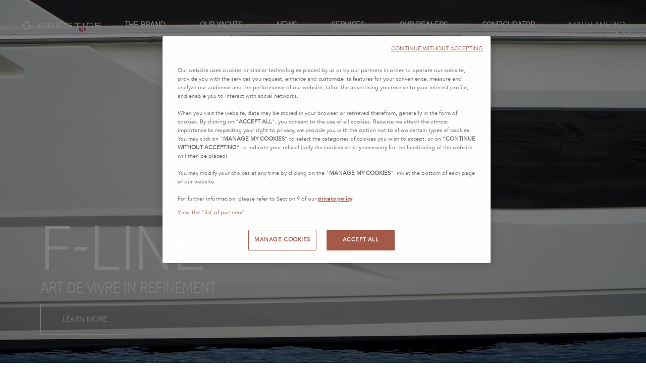

--- FILE ---
content_type: text/html; charset=UTF-8
request_url: https://www.prestige-yachts.com/en-us/yachts/1-f-line
body_size: 8309
content:
<!DOCTYPE html>
<html lang="en-US">
<head>
    <meta charset="UTF-8" /><title>Flybridge Yacht: luxury flybridge yachts designed with spacious living spaces | PRESTIGE</title><meta name="description" content="The F-line invites conviviality through a unique, bright, and spacious layout, enhanced by noble materials and high-quality finishes."><meta name="viewport" content="width=device-width, initial-scale=1, maximum-scale=1"><meta property="og:type" content="website"><meta property="og:image" content=""><meta property="og:title" content="Flybridge Yacht: luxury flybridge yachts designed with spacious living spaces | PRESTIGE"><meta property="og:description" content="The F-line invites conviviality through a unique, bright, and spacious layout, enhanced by noble materials and high-quality finishes."><meta name="facebook-domain-verification" content="yj6doh9d2bsfxdgw34hjprt3zxh0kc" /><meta property="og:url" content="https://www.prestige-yachts.com/en-us/yachts/1-f-line"><link rel="canonical" href="https://www.prestige-yachts.com/en-us/yachts/1-f-line" /><meta name="google-site-verification" content="6p8W5et01HR8OscenKqwPI9ivGznTSmzFhpR9zgPMLg" /><script type="module" src="https://cdn.jsdelivr.net/npm/@friendlycaptcha/sdk@0.1.36/site.min.js" async defer></script><script nomodule src="https://cdn.jsdelivr.net/npm/@friendlycaptcha/sdk@0.1.36/site.compat.min.js" async defer></script><link rel="stylesheet" href="https://cdnjs.cloudflare.com/ajax/libs/font-awesome/6.5.0/css/all.min.css"><link rel="stylesheet" href="/build/103.3b16209e.css"><link rel="stylesheet" href="/build/977.4e82d578.css"><link rel="stylesheet" href="/build/app.d9f838a2.css"><link rel="alternate" href="https://www.prestige-yachts.com/fr/yachts/1-f-line" hreflang="fr"/><link rel="alternate" href="https://www.prestige-yachts.com/de/yacht/1-f-line" hreflang="de"/><link rel="alternate" href="https://www.prestige-yachts.com/es/yates/1-f-line" hreflang="es"/><link rel="alternate" href="https://www.prestige-yachts.com/it/yachts/1-f-line" hreflang="it"/><link rel="alternate" href="https://www.prestige-yachts.com/tr/yatlar/1-f-line" hreflang="tr"/><link rel="alternate" href="https://www.prestige-yachts.com/pt/iates/1-f-line" hreflang="pt"/><link rel="alternate" href="https://www.prestige-yachts.com/ru/%D1%8F%D1%85%D1%82%D1%8B/1-f-line" hreflang="ru"/><link rel="alternate" href="https://www.prestige-yachts.com/en-us/yachts/1-f-line" hreflang="en-US"/><link rel="alternate" href="https://www.prestige-yachts.com/es-us/yates/1-f-line" hreflang="es-US"/><link rel="alternate" href="https://www.prestige-yachts.com/es-mx/yates/1-f-line" hreflang="es-MX"/><link rel="alternate" href="https://www.prestige-yachts.com/pt-br/iates/1-f-line" hreflang="pt-BR"/><link rel="alternate" href="https://www.prestige-yachts.com/zh-hans/%E6%B8%B8%E8%89%87/1-f-line" hreflang="zh-Hans"/><link rel="alternate" href="https://www.prestige-yachts.com/en-hk/yachts/1-f-line" hreflang="en-HK"/><link rel="alternate" href="https://www.prestige-yachts.com/en-au/yachts/1-f-line" hreflang="en-AU"/><link rel="alternate" href="https://www.prestige-yachts.com/yachts/1-f-line" hreflang="en"/><link rel="icon" type="image/x-icon" href="/build/icons/favicon.ico" /><link rel="apple-touch-icon" sizes="180x180" href="/build/icons/apple-touch-icon.png"><link rel="icon" type="image/png" sizes="32x32" href="/build/icons/favicon-32x32.png"><link rel="icon" type="image/png" sizes="16x16" href="/build/icons/favicon-16x16.png"><link rel="manifest" href="/build/icons/manifest.json"><link rel="mask-icon" href="/build/icons/safari-pinned-tab.svg" color="#5bbad5"><link rel="shortcut icon" href="/build/icons/favicon.ico"><meta name="msapplication-config" content="/build/icons/browserconfig.xml"><meta name="theme-color" content="#ffffff"><script>
    window.dataLayer = window.dataLayer || [];
    dataLayer.push({
            "event" : "dataLayer.ready",
            "page" : {
                "category" : "range",
            },
            "boat" : {
                "model" : undefined,
                "range" : ["f-line"],
                "segment" : ["inboard"],
                "business_unit" : ["motor-yachting"],
            },
        });
</script><!-- Google Tag Manager --><script>(function(w,d,s,l,i){w[l]=w[l]||[];w[l].push({'gtm.start':
                    new Date().getTime(),event:'gtm.js'});var f=d.getElementsByTagName(s)[0],
                j=d.createElement(s),dl=l!='dataLayer'?'&l='+l:'';j.async=true;j.src=
                'https://api-data-www.prestige-yachts.com/6izg8n6j44s4ap8.js?awl='+i.replace(/^GTM-/, '')+dl;f.parentNode.insertBefore(j,f);
            })(window,document,'script','dataLayer','GTM-M6S2JPG');</script><!-- End Google Tag Manager --></head>

<body class="boat-line-show">
<!-- Google Tag Manager (noscript) --><noscript><iframe src="https://api-data-www.prestige-yachts.com/ns.html?id=GTM-M6S2JPG"
                          height="0" width="0" style="display:none;visibility:hidden"></iframe></noscript><!-- End Google Tag Manager (noscript) --><a id="top" tabindex="-1"></a>
<ul class="accessibility-link js-accessibility-link">
    <li><a href="#navigation">Go to navigation</a></li>
    <li><a href="#content">Skip to content</a></li>
    <li><a href="#footer">Go to footer</a></li>
</ul>
<header id="header">
                                
                            
        <nav class="navbar-prestige container-fluid">
    <div class="main-menu">
        <div class="icons-container">
            <a href="/en-us" title="Link to Homepage" class="brand"
               tabindex="0">
                            </a>
            <button type="button"
                    class="navbar-toggle collapsed js-toggle-items-container open toggle-localisation mobile js-toggle-items-container-desktop"
                    id="sub-navbar-region-button"
                    data-toggle="collapse"
                    data-target="#items-container-localisation"
                    aria-expanded="false"
                    title="North America - EN (selected location and language – click here to change language/location)"
            >
                <span class="sr-only">Open/Close menu</span>
                North America
                - EN
                <span class="icon icon-fleche-bas"></span>
            </button>
            <button type="button" class="navbar-toggle collapsed js-toggle-items-container open toggle-submenu" data-toggle="collapse"
                    data-target="#items-container-submenu" aria-expanded="false">
                <span class="sr-only">Open/Close menu</span>
                <i class="icon icon-menu"></i>
            </button>
            <button type="button" class="navbar-toggle collapsed js-toggle-items-container close toggle-localisation hide"
                    data-toggle="collapse" data-target="#items-container-localisation" aria-expanded="false">
                <span class="sr-only">Open/Close menu</span>
                <i class="icon icon-close"></i>
            </button>
            <button type="button" class="navbar-toggle collapsed js-toggle-items-container close toggle-submenu hide"
                    data-toggle="collapse" data-target="#items-container-submenu" aria-expanded="false">
                <span class="sr-only">Open/Close menu</span>
                <i class="icon icon-close"></i>
            </button>
        </div>
        <div id="items-container-submenu" class="collapse">
            <div class="menu">
                <a href="/en-us/brand" class="">
                    The Brand 
                </a>
                <a href="#"
                   class="navbar-with-subnav js-toggle-items-container-desktop active"
                   id="sub-navbar-boat-button"
                   aria-expanded="false"
                   aria-controls="sub-navbar-boat"
                >
                    Our yachts <span class="sr-only">(active)</span>
                </a>
                <a href="/en-us/articles" class="">
                    News 
                </a>
                <a href="/en-us/services" class="">
                    Services 
                </a>
                <a href="/en-us/contact" class="">
                    Our dealers 
                </a>
                <a href="/en-us/configurator" class="inactive">
                    Configurator
                </a>
            </div>
            <div class="toggle-localisation desktop">
                <a href="#" class="navbar-with-subnav js-toggle-items-container-desktop"
                   id="sub-navbar-region-button-desktop"
                   aria-expanded="false"
                   title="North America - EN (selected location and language – click here to change language/location)"
                   aria-controls="sub-navbar-region"
                >
                    North America
                    - EN
                    <span class="icon icon-fleche-bas"></span>
                </a>
            </div>
        </div>
        <div id="items-container-localisation" class="collapse">
                <div class="navbar-nav navbar-center regions">
        <div class="regions-inner">
                            <div class="region ">
                    <div class="name">Europe, Middle East and Africa</div>
                                            <a href="https://www.prestige-yachts.com/yachts/1-f-line"
                           >
                            <span lang="en">
                                English
                            </span>
                        </a>
                                            <a href="https://www.prestige-yachts.com/fr/yachts/1-f-line"
                           >
                            <span lang="fr">
                                Français
                            </span>
                        </a>
                                            <a href="https://www.prestige-yachts.com/de/yacht/1-f-line"
                           >
                            <span lang="de">
                                Deutsch
                            </span>
                        </a>
                                            <a href="https://www.prestige-yachts.com/es/yates/1-f-line"
                           >
                            <span lang="es">
                                Español
                            </span>
                        </a>
                                            <a href="https://www.prestige-yachts.com/it/yachts/1-f-line"
                           >
                            <span lang="it">
                                Italiano
                            </span>
                        </a>
                                            <a href="https://www.prestige-yachts.com/tr/yatlar/1-f-line"
                           >
                            <span lang="tr">
                                Türkçe
                            </span>
                        </a>
                                            <a href="https://www.prestige-yachts.com/pt/iates/1-f-line"
                           >
                            <span lang="pt">
                                Portuguès
                            </span>
                        </a>
                                            <a href="https://www.prestige-yachts.com/ru/%D1%8F%D1%85%D1%82%D1%8B/1-f-line"
                           >
                            <span lang="ru">
                                русский
                            </span>
                        </a>
                                    </div>
                            <div class="region active">
                    <div class="name">North America</div>
                                            <a href="https://www.prestige-yachts.com/en-us/yachts/1-f-line"
                           class="active">
                            <span lang="en-us">
                                English
                            </span>
                        </a>
                                            <a href="https://www.prestige-yachts.com/es-us/yates/1-f-line"
                           >
                            <span lang="es-us">
                                Español
                            </span>
                        </a>
                                    </div>
                            <div class="region ">
                    <div class="name">Latin America</div>
                                            <a href="https://www.prestige-yachts.com/es-mx/yates/1-f-line"
                           >
                            <span lang="es-mx">
                                Español
                            </span>
                        </a>
                                            <a href="https://www.prestige-yachts.com/pt-br/iates/1-f-line"
                           >
                            <span lang="pt-br">
                                Portuguès
                            </span>
                        </a>
                                    </div>
                            <div class="region ">
                    <div class="name">Asia-Pacific</div>
                                            <a href="https://www.prestige-yachts.com/zh-hans/%E6%B8%B8%E8%89%87/1-f-line"
                           >
                            <span lang="zh-hans">
                                中文 (简体)
                            </span>
                        </a>
                                            <a href="https://www.prestige-yachts.com/en-hk/yachts/1-f-line"
                           >
                            <span lang="en-hk">
                                English
                            </span>
                        </a>
                                    </div>
                            <div class="region ">
                    <div class="name">Oceania</div>
                                            <a href="https://www.prestige-yachts.com/en-au/yachts/1-f-line"
                           >
                            <span lang="en-au">
                                English
                            </span>
                        </a>
                                    </div>
                    </div>
        <div class="regions-inner-na hidden">
                                                                            <div class="region active">
                        <p class="select-region-except-na-welcome">Welcome to Prestige America</p>
                        <p class="select-region-except-na-select-your-language">Select your language</p>

                        <div class="name">North America</div>
                                                    <a href="https://www.prestige-yachts.com/en-us/yachts/1-f-line"
                               class="active">
                                <span lang="en-us">English</span>
                            </a>
                                                    <a href="https://www.prestige-yachts.com/es-us/yates/1-f-line"
                               >
                                <span lang="es-us">Español</span>
                            </a>
                                                <a class="btn btn-primary navbar-region-button-switch-lang" href="#">
                            Change language
                        </a>
                    </div>
                                                                                                                        </div>
    </div>

        </div>
    </div>
    <div class="sub-navbar-prestige" id="sub-navbar-boat" aria-labelledby="sub-navbar-boat-button">
        <p class="backToMenu"><i class="icon icon-fleche-gauche"></i>Back</p>
        <div class="navbar-nav models-container">
            <div class="model-lines">
                <div class="lines">
                                            <div class="line">
                            <a href="/en-us/yachts/5-m-line">
                                <div style="background: url(https://app.prestige-yachts.com/uploads/default/SD/41a1208355a19d55cdb7a33609566264.png) no-repeat center center; background-size: contain;"></div>
                                <span>M-Line</span>
                            </a>
                            <div class="models">
                                <div>
                                                                                                                        <a href="/en-us/yachts/5-m-line/113-m48"
                                               class="">
                                                M48
                                                                                            </a>
                                                                                    <a href="/en-us/yachts/5-m-line/123-m7"
                                               class="is-new">
                                                M7
                                                <span
                                                        class="new">new</span>                                            </a>
                                                                                    <a href="/en-us/yachts/5-m-line/115-m8"
                                               class="">
                                                M8
                                                                                            </a>
                                                                                                            </div>
                                                            </div>
                        </div>
                                            <div class="line">
                            <a href="/en-us/yachts/1-f-line">
                                <div style="background: url(https://app.prestige-yachts.com/uploads/default/SD/c9ba16b5c909416413ac30a3564ce2e6.png) no-repeat center center; background-size: contain;"></div>
                                <span>F-Line</span>
                            </a>
                            <div class="models">
                                <div>
                                                                                                                        <a href="/en-us/yachts/1-f-line/122-f4-3"
                                               class="">
                                                F4.3
                                                                                            </a>
                                                                                    <a href="/en-us/yachts/1-f-line/117-f4-9"
                                               class="">
                                                F4.9
                                                                                            </a>
                                                                                    <a href="/en-us/yachts/1-f-line/121-f5-7"
                                               class="">
                                                F5.7
                                                                                            </a>
                                                                                    <a href="/en-us/yachts/1-f-line/125-f6-7"
                                               class="is-new">
                                                F6.7
                                                <span
                                                        class="new">new</span>                                            </a>
                                                                                    <a href="/en-us/yachts/1-f-line/98-prestige-420"
                                               class="">
                                                420
                                                                                            </a>
                                                                                                                                                                <a href="/en-us/yachts/1-f-line/42-prestige-460"
                                               class="">
                                                460
                                                                                            </a>
                                                                                    <a href="/en-us/yachts/1-f-line/58-prestige-520"
                                               class="">
                                                520
                                                                                            </a>
                                                                                    <a href="/en-us/yachts/1-f-line/64-prestige-590"
                                               class="">
                                                590
                                                                                            </a>
                                                                                                            </div>
                                                            </div>
                        </div>
                                            <div class="line">
                            <a href="/en-us/yachts/4-x-line">
                                <div style="background: url(https://app.prestige-yachts.com/uploads/default/SD/079cf50f5d520c407a91e138fe865dcb.jpeg) no-repeat center center; background-size: contain;"></div>
                                <span>X-Line</span>
                            </a>
                            <div class="models">
                                <div>
                                                                                                                        <a href="/en-us/yachts/4-x-line/111-x60"
                                               class="">
                                                X60
                                                                                            </a>
                                                                                    <a href="/en-us/yachts/4-x-line/105-x70"
                                               class="">
                                                X70
                                                                                            </a>
                                                                                                            </div>
                                                            </div>
                        </div>
                                    </div>
                <div class="linkToConfigurator">
                    <div class="boat-item background-scale">
                        <div class="background-scale__image"
                             style="background-image: url(/build/images/pages/menu-configurator.jpg)"></div>
                        <div class="background-scale__opacity"
                             style="background-image: linear-gradient(0deg, rgba(0,0,0,0.4) 0%, rgba(255,255,255,0) 62%, rgba(255,255,255,0) 100%)"></div>
                        <div class="label">
                            <h3>Personalize your PRESTIGE Yacht</h3>
                            <a class="btn btn-primary btn-inversed"
                               href="/en-us/configurator">Learn More</a>
                        </div>
                    </div>
                </div>
            </div>
            <div class="model-archived-lines">
                <a href="/en-us/anciens">Prior models</a>
            </div>
            <div class="localisation">
                    <div class="navbar-nav navbar-center regions">
        <div class="regions-inner">
                    </div>
        <div class="regions-inner-na hidden">
                    </div>
    </div>

            </div>
        </div>
    </div>
    <div class="sub-navbar-prestige" id="sub-navbar-region" aria-labelledby="sub-navbar-region-button-desktop">
            <div class="navbar-nav navbar-center regions">
        <div class="regions-inner">
                            <div class="region ">
                    <div class="name">Europe, Middle East and Africa</div>
                                            <a href="https://www.prestige-yachts.com/yachts/1-f-line"
                           >
                            <span lang="en">
                                English
                            </span>
                        </a>
                                            <a href="https://www.prestige-yachts.com/fr/yachts/1-f-line"
                           >
                            <span lang="fr">
                                Français
                            </span>
                        </a>
                                            <a href="https://www.prestige-yachts.com/de/yacht/1-f-line"
                           >
                            <span lang="de">
                                Deutsch
                            </span>
                        </a>
                                            <a href="https://www.prestige-yachts.com/es/yates/1-f-line"
                           >
                            <span lang="es">
                                Español
                            </span>
                        </a>
                                            <a href="https://www.prestige-yachts.com/it/yachts/1-f-line"
                           >
                            <span lang="it">
                                Italiano
                            </span>
                        </a>
                                            <a href="https://www.prestige-yachts.com/tr/yatlar/1-f-line"
                           >
                            <span lang="tr">
                                Türkçe
                            </span>
                        </a>
                                            <a href="https://www.prestige-yachts.com/pt/iates/1-f-line"
                           >
                            <span lang="pt">
                                Portuguès
                            </span>
                        </a>
                                            <a href="https://www.prestige-yachts.com/ru/%D1%8F%D1%85%D1%82%D1%8B/1-f-line"
                           >
                            <span lang="ru">
                                русский
                            </span>
                        </a>
                                    </div>
                            <div class="region active">
                    <div class="name">North America</div>
                                            <a href="https://www.prestige-yachts.com/en-us/yachts/1-f-line"
                           class="active">
                            <span lang="en-us">
                                English
                            </span>
                        </a>
                                            <a href="https://www.prestige-yachts.com/es-us/yates/1-f-line"
                           >
                            <span lang="es-us">
                                Español
                            </span>
                        </a>
                                    </div>
                            <div class="region ">
                    <div class="name">Latin America</div>
                                            <a href="https://www.prestige-yachts.com/es-mx/yates/1-f-line"
                           >
                            <span lang="es-mx">
                                Español
                            </span>
                        </a>
                                            <a href="https://www.prestige-yachts.com/pt-br/iates/1-f-line"
                           >
                            <span lang="pt-br">
                                Portuguès
                            </span>
                        </a>
                                    </div>
                            <div class="region ">
                    <div class="name">Asia-Pacific</div>
                                            <a href="https://www.prestige-yachts.com/zh-hans/%E6%B8%B8%E8%89%87/1-f-line"
                           >
                            <span lang="zh-hans">
                                中文 (简体)
                            </span>
                        </a>
                                            <a href="https://www.prestige-yachts.com/en-hk/yachts/1-f-line"
                           >
                            <span lang="en-hk">
                                English
                            </span>
                        </a>
                                    </div>
                            <div class="region ">
                    <div class="name">Oceania</div>
                                            <a href="https://www.prestige-yachts.com/en-au/yachts/1-f-line"
                           >
                            <span lang="en-au">
                                English
                            </span>
                        </a>
                                    </div>
                    </div>
        <div class="regions-inner-na hidden">
                                                                            <div class="region active">
                        <p class="select-region-except-na-welcome">Welcome to Prestige America</p>
                        <p class="select-region-except-na-select-your-language">Select your language</p>

                        <div class="name">North America</div>
                                                    <a href="https://www.prestige-yachts.com/en-us/yachts/1-f-line"
                               class="active">
                                <span lang="en-us">English</span>
                            </a>
                                                    <a href="https://www.prestige-yachts.com/es-us/yates/1-f-line"
                               >
                                <span lang="es-us">Español</span>
                            </a>
                                                <a class="btn btn-primary navbar-region-button-switch-lang" href="#">
                            Change language
                        </a>
                    </div>
                                                                                                                        </div>
    </div>

    </div>
</nav>


    </header>

    <div class="wrapper">
            <div class="box js-header-box header-box video header-video "
     id="slider-video-0" style="background-image: url(https://app.prestige-yachts.com/uploads/default/HD/ae2476261938ba49dc7db50bdd1ee290.jpeg)">

            <video playsinline autoplay muted loop tabindex="0" id="video-0" class="video-player">
            <source src="https://app.prestige-yachts.com/uploads/default/fffbf3ef686bebbe64b95000f0e12257.mp4" />
        </video>
    
   <div class="text-header-container">
                    <div class="line-header-cover slowScroll">
                <h1 class="boat-header-cover-title">
                    <span class="boat-header-title-modele">F-Line</span>
                    <span class="boat-header-description-modele">Art de vivre in Refinement</span>
                                            <a class="btn" href="#introduction" role="button">Learn More</a>
                                    </h1>
            </div>
            </div>
</div>


        
        <a id="content" tabindex="-1"></a>
                    <main id="page-content" class="page-content ">
                                    <div class="breadcrumb-container grey">
        <div class="breadcrumb-inner">
            <ul itemscope itemtype="https://schema.org/BreadcrumbList" class="breadcrumb">
    <li itemprop="itemListElement" itemscope itemtype="https://schema.org/ListItem">
        <a href="/en-us" itemprop="item"><span itemprop="name">Homepage</span></a>
        <meta itemprop="position" content="1" />
    </li>
            <li itemprop="itemListElement" itemscope itemtype="https://schema.org/ListItem" >
                            <a href="/en-us/lines" itemprop="item"><span itemprop="name">Lines</span></a>
            
            <meta itemprop="position" content="2" />
        </li>
            <li itemprop="itemListElement" itemscope itemtype="https://schema.org/ListItem" class="active">
                            <span itemprop="item"><span itemprop="name">F-Line</span></span>
            
            <meta itemprop="position" content="3" />
        </li>
    </ul>
        </div>
    </div>

                
                    <section class="presentation-yachts" id="yachts">
        <h2 class="baseline">F-Line</h2>
        <h3 class="boat-sub-title">The Yachts</h3>
        <div class="slider-container slider-container1">
            <div class="slider">
                <div class="bg-slider">
                    <div class="bg-slider-fanions">
                        <img class="img-responsive" src="/build/images/fanions.svg" alt=""/>
                    </div>
                </div>
                <div class="slider-list" data-translate="0">
                                                        <div class="item" data-index="1" data-url="/en-us/yachts/1-f-line/122-f4-3" data-html="    &lt;div class=&quot;bloc-detail&quot;&gt;
        &lt;p class=&quot;tease&quot;&gt;Step into the elegance of yachting&lt;/p&gt;
        &lt;div class=&quot;model-caract&quot;&gt;
                            &lt;div class=&quot;caract&quot;&gt;
                    &lt;p class=&quot;caract-name&quot;&gt;Max people&lt;/p&gt;
                    &lt;p class=&quot;caract-value&quot;&gt;4 + 2&lt;/p&gt;
                &lt;/div&gt;
                                        &lt;div class=&quot;caract&quot;&gt;
                    &lt;p class=&quot;caract-name&quot;&gt;length&lt;/p&gt;
                    &lt;p class=&quot;caract-value&quot;&gt;13.07&lt;/p&gt;
                &lt;/div&gt;
                                        &lt;div class=&quot;caract&quot;&gt;
                    &lt;p class=&quot;caract-name&quot;&gt;speed&lt;/p&gt;
                    &lt;p class=&quot;caract-value&quot;&gt;23&lt;/p&gt;
                &lt;/div&gt;
                    &lt;/div&gt;
        &lt;div class=&quot;link-modele&quot;&gt;
            &lt;a href=&quot;/en-us/yachts/1-f-line/122-f4-3&quot; class=&quot;btn-boat-line redwood&quot;&gt;See the model&lt;/a&gt;
        &lt;/div&gt;
    &lt;/div&gt;
">
                        <img class="img-responsive" src="https://app.prestige-yachts.com/uploads/default/a1c0d8e127463388d04e7b17ee14f787.png" alt="">
                        <h4 class="model-name">F4.3</h4>
                    </div>
                                                        <div class="item" data-index="2" data-url="/en-us/yachts/1-f-line/117-f4-9" data-html="    &lt;div class=&quot;bloc-detail&quot;&gt;
        &lt;p class=&quot;tease&quot;&gt;Savor a new allure&lt;/p&gt;
        &lt;div class=&quot;model-caract&quot;&gt;
                            &lt;div class=&quot;caract&quot;&gt;
                    &lt;p class=&quot;caract-name&quot;&gt;Max people&lt;/p&gt;
                    &lt;p class=&quot;caract-value&quot;&gt;6 + 1&lt;/p&gt;
                &lt;/div&gt;
                                        &lt;div class=&quot;caract&quot;&gt;
                    &lt;p class=&quot;caract-name&quot;&gt;length&lt;/p&gt;
                    &lt;p class=&quot;caract-value&quot;&gt;15.18&lt;/p&gt;
                &lt;/div&gt;
                                        &lt;div class=&quot;caract&quot;&gt;
                    &lt;p class=&quot;caract-name&quot;&gt;speed&lt;/p&gt;
                    &lt;p class=&quot;caract-value&quot;&gt;21&lt;/p&gt;
                &lt;/div&gt;
                    &lt;/div&gt;
        &lt;div class=&quot;link-modele&quot;&gt;
            &lt;a href=&quot;/en-us/yachts/1-f-line/117-f4-9&quot; class=&quot;btn-boat-line redwood&quot;&gt;See the model&lt;/a&gt;
        &lt;/div&gt;
    &lt;/div&gt;
">
                        <img class="img-responsive" src="https://app.prestige-yachts.com/uploads/default/632610c138af3de06ae6964d39397c82.png" alt="">
                        <h4 class="model-name">F4.9</h4>
                    </div>
                                                        <div class="item" data-index="3" data-url="/en-us/yachts/1-f-line/121-f5-7" data-html="    &lt;div class=&quot;bloc-detail&quot;&gt;
        &lt;p class=&quot;tease&quot;&gt;Enjoy generous entertaining. Savor private moments.&lt;/p&gt;
        &lt;div class=&quot;model-caract&quot;&gt;
                            &lt;div class=&quot;caract&quot;&gt;
                    &lt;p class=&quot;caract-name&quot;&gt;Max people&lt;/p&gt;
                    &lt;p class=&quot;caract-value&quot;&gt;6 + 1 crew (option)&lt;/p&gt;
                &lt;/div&gt;
                                        &lt;div class=&quot;caract&quot;&gt;
                    &lt;p class=&quot;caract-name&quot;&gt;length&lt;/p&gt;
                    &lt;p class=&quot;caract-value&quot;&gt;17.29&lt;/p&gt;
                &lt;/div&gt;
                                        &lt;div class=&quot;caract&quot;&gt;
                    &lt;p class=&quot;caract-name&quot;&gt;speed&lt;/p&gt;
                    &lt;p class=&quot;caract-value&quot;&gt;23&lt;/p&gt;
                &lt;/div&gt;
                    &lt;/div&gt;
        &lt;div class=&quot;link-modele&quot;&gt;
            &lt;a href=&quot;/en-us/yachts/1-f-line/121-f5-7&quot; class=&quot;btn-boat-line redwood&quot;&gt;See the model&lt;/a&gt;
        &lt;/div&gt;
    &lt;/div&gt;
">
                        <img class="img-responsive" src="https://app.prestige-yachts.com/uploads/default/bf15f8f7cc7b884ab7f3c84a47540b52.png" alt="">
                        <h4 class="model-name">F5.7</h4>
                    </div>
                                                        <div class="item" data-index="4" data-url="/en-us/yachts/1-f-line/125-f6-7" data-html="    &lt;div class=&quot;bloc-detail&quot;&gt;
        &lt;p class=&quot;tease&quot;&gt;Celebrate elegance at sea&lt;/p&gt;
        &lt;div class=&quot;model-caract&quot;&gt;
                                            &lt;/div&gt;
        &lt;div class=&quot;link-modele&quot;&gt;
            &lt;a href=&quot;/en-us/yachts/1-f-line/125-f6-7&quot; class=&quot;btn-boat-line redwood&quot;&gt;See the model&lt;/a&gt;
        &lt;/div&gt;
    &lt;/div&gt;
">
                        <img class="img-responsive" src="https://app.prestige-yachts.com/uploads/default/5051d1b70d05403d6c6e79497f343bd3.png" alt="">
                        <h4 class="model-name">F6.7</h4>
                    </div>
                                                        <div class="item" data-index="5" data-url="/en-us/yachts/1-f-line/98-prestige-420" data-html="    &lt;div class=&quot;bloc-detail&quot;&gt;
        &lt;p class=&quot;tease&quot;&gt;Blending Contemporary styling, comfortable amenities, and reliable diesel performance&lt;/p&gt;
        &lt;div class=&quot;model-caract&quot;&gt;
                            &lt;div class=&quot;caract&quot;&gt;
                    &lt;p class=&quot;caract-name&quot;&gt;Max people&lt;/p&gt;
                    &lt;p class=&quot;caract-value&quot;&gt;4&lt;/p&gt;
                &lt;/div&gt;
                                        &lt;div class=&quot;caract&quot;&gt;
                    &lt;p class=&quot;caract-name&quot;&gt;length&lt;/p&gt;
                    &lt;p class=&quot;caract-value&quot;&gt;13.06&lt;/p&gt;
                &lt;/div&gt;
                                        &lt;div class=&quot;caract&quot;&gt;
                    &lt;p class=&quot;caract-name&quot;&gt;speed&lt;/p&gt;
                    &lt;p class=&quot;caract-value&quot;&gt;22&lt;/p&gt;
                &lt;/div&gt;
                    &lt;/div&gt;
        &lt;div class=&quot;link-modele&quot;&gt;
            &lt;a href=&quot;/en-us/yachts/1-f-line/98-prestige-420&quot; class=&quot;btn-boat-line redwood&quot;&gt;See the model&lt;/a&gt;
        &lt;/div&gt;
    &lt;/div&gt;
">
                        <img class="img-responsive" src="https://app.prestige-yachts.com/uploads/default/552c74c6636f14fdb8d3f1440fafebcc.png" alt="">
                        <h4 class="model-name">420</h4>
                    </div>
                                                        <div class="item" data-index="6" data-url="/en-us/yachts/1-f-line/42-prestige-460" data-html="    &lt;div class=&quot;bloc-detail&quot;&gt;
        &lt;p class=&quot;tease&quot;&gt;Reinvent life aboard a 46-footer&lt;/p&gt;
        &lt;div class=&quot;model-caract&quot;&gt;
                            &lt;div class=&quot;caract&quot;&gt;
                    &lt;p class=&quot;caract-name&quot;&gt;Max people&lt;/p&gt;
                    &lt;p class=&quot;caract-value&quot;&gt;6&lt;/p&gt;
                &lt;/div&gt;
                                        &lt;div class=&quot;caract&quot;&gt;
                    &lt;p class=&quot;caract-name&quot;&gt;length&lt;/p&gt;
                    &lt;p class=&quot;caract-value&quot;&gt;14.29&lt;/p&gt;
                &lt;/div&gt;
                                        &lt;div class=&quot;caract&quot;&gt;
                    &lt;p class=&quot;caract-name&quot;&gt;speed&lt;/p&gt;
                    &lt;p class=&quot;caract-value&quot;&gt;24&lt;/p&gt;
                &lt;/div&gt;
                    &lt;/div&gt;
        &lt;div class=&quot;link-modele&quot;&gt;
            &lt;a href=&quot;/en-us/yachts/1-f-line/42-prestige-460&quot; class=&quot;btn-boat-line redwood&quot;&gt;See the model&lt;/a&gt;
        &lt;/div&gt;
    &lt;/div&gt;
">
                        <img class="img-responsive" src="https://app.prestige-yachts.com/uploads/default/7800ece1341f64e15301f7e0c24a1c20.png" alt="">
                        <h4 class="model-name">460</h4>
                    </div>
                                                        <div class="item" data-index="7" data-url="/en-us/yachts/1-f-line/58-prestige-520" data-html="    &lt;div class=&quot;bloc-detail&quot;&gt;
        &lt;p class=&quot;tease&quot;&gt;A Success Story&lt;/p&gt;
        &lt;div class=&quot;model-caract&quot;&gt;
                            &lt;div class=&quot;caract&quot;&gt;
                    &lt;p class=&quot;caract-name&quot;&gt;Max people&lt;/p&gt;
                    &lt;p class=&quot;caract-value&quot;&gt;6+1&lt;/p&gt;
                &lt;/div&gt;
                                        &lt;div class=&quot;caract&quot;&gt;
                    &lt;p class=&quot;caract-name&quot;&gt;length&lt;/p&gt;
                    &lt;p class=&quot;caract-value&quot;&gt;16.1&lt;/p&gt;
                &lt;/div&gt;
                                        &lt;div class=&quot;caract&quot;&gt;
                    &lt;p class=&quot;caract-name&quot;&gt;speed&lt;/p&gt;
                    &lt;p class=&quot;caract-value&quot;&gt;22&lt;/p&gt;
                &lt;/div&gt;
                    &lt;/div&gt;
        &lt;div class=&quot;link-modele&quot;&gt;
            &lt;a href=&quot;/en-us/yachts/1-f-line/58-prestige-520&quot; class=&quot;btn-boat-line redwood&quot;&gt;See the model&lt;/a&gt;
        &lt;/div&gt;
    &lt;/div&gt;
">
                        <img class="img-responsive" src="https://app.prestige-yachts.com/uploads/default/a9a7da9aea1988e969631d6c58919272.png" alt="">
                        <h4 class="model-name">520</h4>
                    </div>
                                                        <div class="item" data-index="8" data-url="/en-us/yachts/1-f-line/64-prestige-590" data-html="    &lt;div class=&quot;bloc-detail&quot;&gt;
        &lt;p class=&quot;tease&quot;&gt;Refined elegance&lt;/p&gt;
        &lt;div class=&quot;model-caract&quot;&gt;
                            &lt;div class=&quot;caract&quot;&gt;
                    &lt;p class=&quot;caract-name&quot;&gt;Max people&lt;/p&gt;
                    &lt;p class=&quot;caract-value&quot;&gt;6 + 1&lt;/p&gt;
                &lt;/div&gt;
                                        &lt;div class=&quot;caract&quot;&gt;
                    &lt;p class=&quot;caract-name&quot;&gt;length&lt;/p&gt;
                    &lt;p class=&quot;caract-value&quot;&gt;18.7&lt;/p&gt;
                &lt;/div&gt;
                                        &lt;div class=&quot;caract&quot;&gt;
                    &lt;p class=&quot;caract-name&quot;&gt;speed&lt;/p&gt;
                    &lt;p class=&quot;caract-value&quot;&gt;22&lt;/p&gt;
                &lt;/div&gt;
                    &lt;/div&gt;
        &lt;div class=&quot;link-modele&quot;&gt;
            &lt;a href=&quot;/en-us/yachts/1-f-line/64-prestige-590&quot; class=&quot;btn-boat-line redwood&quot;&gt;See the model&lt;/a&gt;
        &lt;/div&gt;
    &lt;/div&gt;
">
                        <img class="img-responsive" src="https://app.prestige-yachts.com/uploads/default/4a894e88fc9b1f9f28d6aa53260eb7c2.png" alt="">
                        <h4 class="model-name">590</h4>
                    </div>
                                </div>
            </div>
            <div class="slider-detail">
                <a href="javascript:" class="prev" type="button"><i class="icon icon-fleche-gauche"></i></a>
                <div class="content-slider">
                    <div class="content-slider-wrapper"></div>
                </div>
                <a href="javascript:" class="next" type="button"><i class="icon icon-fleche-droite"></i></a>
            </div>
        </div>
    </section>

    
    <section class="container-fluid container-boat-introduction" id="introduction">
    <div class="container-boat-new introduction-inner">
        <h2 class="baseline">Introduction</h2>
        <h3 class="boat-sub-title">A UNIQUE CONCEPT, SINCE 1989</h3>
        <div class="content">
            <div class="text ">
                <p>With over 40 models developed over the last 30 years, the F-Line occupies a privileged place in the world of yachting.</p><p>The design concept is based on a unique layout, maximizing space and light. &nbsp;Fine materials and high-quality finishes attest to the exacting standards and savoir-faire of PRESTIGE.</p><p>Both on the interior and on the exterior, the refinement, soft atmosphere, and <i>Art de Vivre</i> gently unfold, in connection with the sea and the natural elements.</p>
            </div>
                            <div class="img">
                    <img src="https://app.prestige-yachts.com/uploads/default/626dd4321061bdb89ef9a10019af9059.jpeg" class="img-responsive" alt="">
                </div>
                    </div>
    </div>
</section>

    
                        <section class="caract-yacht " id="characteristics">
                                <div class="container-boat-new caract-yacht-inner">
                                        <div class="slider-caract">
                                                                                                            <div class="slide-item one-img-full"
                                 data-base-height="750"
                                 data-base-width="965">
                                <div class="image-item" style="background-image: url('https://app.prestige-yachts.com/uploads/default/bfba372d2fcc5abc210123feaa08fc62.jpeg')"></div>
                                                            </div>
                                            </div>
                                        <div class="text-caract">
                        <h2 class="baseline">THE NEW F-LINE GENERATION</h2>
                        <h3 class="boat-sub-title">DYNAMIC EXTERIOR DESIGN</h3>
                        <p class="content">
                            Inspired by moving water, the powerful, elegant lines of this new hull incorporate large windows, bathing living spaces in natural light.
Surfaces and curves have been meticulously designed to create soft lines evoking the movement of water.
                        </p>
                                            </div>
                </div>
            </section>
                    <section class="caract-yacht reverse" id="characteristics">
                                <div class="container-boat-new caract-yacht-inner">
                                        <div class="slider-caract">
                                                                                                            <div class="slide-item "
                                 data-base-height="810"
                                 data-base-width="900">
                                <div class="image-item" style="background-image: url('https://app.prestige-yachts.com/uploads/default/e3b7fb48263373655ef62f7bc50d3d34.jpeg')"></div>
                                                                    <div class="image-item" style="background-image: url('https://app.prestige-yachts.com/uploads/default/9b88a5509ce1442a03d0d5a53a8a61ae.jpeg')"></div>
                                                            </div>
                                            </div>
                                        <div class="text-caract">
                        <h2 class="baseline">THE NEW F-LINE GENERATION</h2>
                        <h3 class="boat-sub-title">SAME PERSONALITY, NEW INTERPRETATION</h3>
                        <p class="content">
                            The interior layout benefits from evolutions to enhance the warmth of life on board and privacy in the cabins.
Positioned forward, the owner’s suite offers an exceptional volume of interior living space, magnified by natural light streaming through windows in the hull.
The new galley features sea views and an even more inviting space, and together with the cockpit, owing to its large sliding glass door, this is the epicenter of life on board. 
At nightfall, ceilings lit by recessed lighting create a soft, soothing atmosphere.
                        </p>
                                            </div>
                </div>
            </section>
                    <section class="caract-yacht " id="characteristics">
                                <div class="container-boat-new caract-yacht-inner">
                                        <div class="slider-caract">
                                                                                                            <div class="slide-item one-img-full"
                                 data-base-height="750"
                                 data-base-width="965">
                                <div class="image-item" style="background-image: url('https://app.prestige-yachts.com/uploads/default/558dcb3b361c8acbc7dda57ce2ee8637.jpeg')"></div>
                                                            </div>
                                            </div>
                                        <div class="text-caract">
                        <h2 class="baseline">THE NEW F-LINE GENERATION</h2>
                        <h3 class="boat-sub-title">Cutting-Edge Technology on Board</h3>
                        <p class="content">
                            The new F-Line features a concentration of technology and innovation on board, offering you the freedom and peace of mind to fully enjoy cruising and relaxing at anchor.
                        </p>
                                            </div>
                </div>
            </section>
                    <section class="caract-yacht reverse" id="characteristics">
                                <div class="container-boat-new caract-yacht-inner">
                                        <div class="slider-caract">
                                                                                                            <div class="slide-item "
                                 data-base-height="810"
                                 data-base-width="900">
                                <div class="image-item" style="background-image: url('https://app.prestige-yachts.com/uploads/default/6ad42ca2d3e114c0f3a15c61e21c0563.jpeg')"></div>
                                                                    <div class="image-item" style="background-image: url('https://app.prestige-yachts.com/uploads/default/3505c60b647c68a72f78e66cc7354f21.jpeg')"></div>
                                                            </div>
                                            </div>
                                        <div class="text-caract">
                        <h2 class="baseline">THE NEW F-LINE GENERATION</h2>
                        <h3 class="boat-sub-title">Refined Layout, Fit and Finish</h3>
                        <p class="content">
                            The F-Line is inspired by the colors and reflections of the French Riviera.  The streamlined design instantly reveals delicate details, fine materials, and rich finishes.  A perfect combination of comfort and contemporary design inspires the feeling of being entirely at home.  New materials make their appearance:  natural stone, curved wood, and even wicker...  The new generation F-Line also offers recycled materials with sustainable, environmentally responsible components.
                        </p>
                                            </div>
                </div>
            </section>
            
    
    <section class="container-fluid action">
    <div class="container-boat-new action-inner">
                            <a class="item-action background-scale" href="/en-us/configurator">
                <div class="background-scale__image" style="background-image: url(https://app.prestige-yachts.com/uploads/default/c3a5eebb8a5723023184a1fc47b146eb.jpeg)"></div>
                <div class="background-scale__opacity" style="background-image: linear-gradient(0deg, rgba(0,0,0,0.4) 0%, rgba(255,255,255,0) 62%, rgba(255,255,255,0) 100%)"></div>
                <div class="action-name">
                    <span>Configure a yacht</span>
                </div>
            </a>
                <a class="item-action background-scale" href="/en-us/contact">
            <div class="background-scale__image" style="background-image: url(/build/images/pages/model-link-contact.jpg)"></div>
            <div class="background-scale__opacity" style="background-image: linear-gradient(0deg, rgba(0,0,0,0.4) 0%, rgba(255,255,255,0) 62%, rgba(255,255,255,0) 100%)"></div>
            <div class="action-name">
                <span>Contact your dealer</span>
            </div>
        </a>
    </div>
</section>
            </main>
            </div>

<a id="footer" tabindex="-1"></a>
<a href="#top" id="js-return-on-top" class="return-on-top hidden-print" title="Back to top"><i class="icon icon-back-to-top"></i></a>

    <footer class="footer-prestige">
                    <div id="newsletter" class="pre-footer">
    <div>
        <h2>Newsletter</h2>
        <div class="baseline">Boat shows, events, new models... don’t miss out on all the latest from PRESTIGE!</div>
    </div>
    <div>
                
<form action="/en-us/newsletter" method="post">
        <div class="input-group">
        <div class="emailInput">
            <label for="newsletter_subscription_email" class="sr-only">Enter your email address</label>
            <input id="newsletter_subscription_email" class="form-control input-lg" type="email"
                   autocomplete="home email"
                   title="Enter your email address"
                   placeholder="Enter your email address" required="required" name="email">
        </div>
        <div class="modelOfInterestInput">
            <label for="newsletter_subscription_model" class="sr-only">Origin</label>
            <input id="newsletter_subscription_model" class="sr-only form-control"
                   title="Origin" name="modelOfInterest" value="">
        </div>
        <div class="modelOfInterestInput">
            <label for="newsletter_subscription_model_line" class="sr-only">Origin</label>
            <input id="newsletter_subscription_model_line" class="sr-only form-control"
                   title="Origin" name="lineOfInterest" value="">
        </div>
        <div class="submitInput">
            <button class="btn-lg btn-block"
                    type="submit"
            >
                <i class="icon icon-fleche-droite"></i>
            </button>
        </div>
    </div>
</form>
    </div>
</div>
        
                    <div class="body-footer">
    <div class="prestige-logo-footer">
        <a href="/en-us" title="Link to Homepage" class="brand">
            <img class="img-responsive" src="/build/images/logo-full.svg" alt="PRESTIGE Yachts">
        </a>
    </div>
    <div class="main-menu-foot">
        <div class="panel">
            <div class="h4"><span>PRESTIGE Yachts</span><i class="icon icon-fleche-bas" aria-hidden="true"></i></div>
            <ul>
                <li><a href="/en-us/contact#agency-form">Contact</a></li>
                <li><a href="/en-us/contact">Dealerships</a></li>
                <li><a href="/en-us/comparator">Model Comparison Tool</a></li>
                <li><a href="/en-us/configurator">Model Configurator Tool</a></li>
                <li>
                    <a href="https://prestigeboutique.mybrightsites.com/"
                       target="_blank" title="Shop (Opens in a new window)"
                    >
                        Shop
                    </a>
                </li>
                <li><a href="/en-us/articles#events">Boat Shows and Events</a></li>
                                <li><a href="/en-us/contact#brochure">Brochure</a></li>
            </ul>
        </div>
                    <div class="panel">
                <div class="h4"><span>M-Line</span><i class="icon icon-fleche-bas" aria-hidden="true"></i></div>
                <ul>
                                            <li><a href="/en-us/yachts/5-m-line/113-m48">
                                M48
                                                            </a></li>
                                            <li><a href="/en-us/yachts/5-m-line/123-m7">
                                M7
                                <span class="new">new</span>                            </a></li>
                                            <li><a href="/en-us/yachts/5-m-line/115-m8">
                                M8
                                                            </a></li>
                                        <li>
                        <a href="/en-us/virtual-tour"
                           data-url="/en-us/virtual-tour?line=5"
                        >
                            Virtual tour
                        </a>
                    </li>
                </ul>

                            </div>
                    <div class="panel">
                <div class="h4"><span>F-Line</span><i class="icon icon-fleche-bas" aria-hidden="true"></i></div>
                <ul>
                                            <li><a href="/en-us/yachts/1-f-line/122-f4-3">
                                F4.3
                                                            </a></li>
                                            <li><a href="/en-us/yachts/1-f-line/117-f4-9">
                                F4.9
                                                            </a></li>
                                            <li><a href="/en-us/yachts/1-f-line/121-f5-7">
                                F5.7
                                                            </a></li>
                                            <li><a href="/en-us/yachts/1-f-line/125-f6-7">
                                F6.7
                                <span class="new">new</span>                            </a></li>
                                            <li><a href="/en-us/yachts/1-f-line/98-prestige-420">
                                420
                                                            </a></li>
                                            <li><a href="/en-us/yachts/1-f-line/42-prestige-460">
                                460
                                                            </a></li>
                                            <li><a href="/en-us/yachts/1-f-line/58-prestige-520">
                                520
                                                            </a></li>
                                            <li><a href="/en-us/yachts/1-f-line/64-prestige-590">
                                590
                                                            </a></li>
                                        <li>
                        <a href="/en-us/virtual-tour"
                           data-url="/en-us/virtual-tour?line=1"
                        >
                            Virtual tour
                        </a>
                    </li>
                </ul>

                            </div>
                    <div class="panel">
                <div class="h4"><span>X-Line</span><i class="icon icon-fleche-bas" aria-hidden="true"></i></div>
                <ul>
                                            <li><a href="/en-us/yachts/4-x-line/111-x60">
                                X60
                                                            </a></li>
                                            <li><a href="/en-us/yachts/4-x-line/105-x70">
                                X70
                                                            </a></li>
                                        <li>
                        <a href="/en-us/virtual-tour"
                           data-url="/en-us/virtual-tour?line=4"
                        >
                            Virtual tour
                        </a>
                    </li>
                </ul>

                            </div>
            </div>
</div>
<div class="end-footer">
    <div class="end-footer-inner">
        <ul class="end-footer-link">
            <li><a href="/en-us/sitemap">Site Map</a></li>
            <li><a href="/en-us/legals">Legal Notice</a></li>
            <li><a href="/en-us/privacy">Personal Data</a></li>
            <li><a href="/en-us/websites">All Our Websites</a></li>
            <li><a href="/en-us/accessibility">Accessibility</a></li>
            <li><a href="http://help.prestige-yachts.com/hc/en-gb" target="_blank">FAQ</a></li>
            <li><button id="ot-sdk-btn" class="ot-sdk-show-settings footer">Cookie Settings</button></li>
            <li><a id="optout" data-trk="optout" href="#">Reject audience measurement cookies</a></li>
        </ul>
        <div class="social-links" itemscope itemtype="https://schema.org/Organization">
            <link itemprop="url" href="https://www.prestige-yachts.com/en-us">
            <ul>
                                                                                        <li>
                        <a href="https://www.facebook.com/PrestigeYachts/" itemprop="sameAs" target="_blank"
                           title="Facebook (Opens in a new window)"
                        ><i class="icon icon-facebook"></i><span class="sr-only">Facebook</span></a>
                    </li>
                                    <li>
                        <a href="https://www.instagram.com/PrestigeYachtsOfficial/" itemprop="sameAs" target="_blank"
                           title="Instagram (Opens in a new window)"
                        ><i class="icon icon-instagram"></i><span class="sr-only">Instagram</span></a>
                    </li>
                                    <li>
                        <a href="https://www.youtube.com/@PRESTIGEYACHT" itemprop="sameAs" target="_blank"
                           title="Youtube (Opens in a new window)"
                        ><i class="icon icon-youtube"></i><span class="sr-only">Youtube</span></a>
                    </li>
                                    <li>
                        <a href="https://www.linkedin.com/company/prestige-yachts/posts/" itemprop="sameAs" target="_blank"
                           title="Linkedin (Opens in a new window)"
                        ><i class="icon icon-linkedin"></i><span class="sr-only">Linkedin</span></a>
                    </li>
                            </ul>
        </div>
    </div>
</div>


                            <div class="container-fluid footer-disclaimer">
                    <h4>ACCESSIBILITY NOTICE, WEBSITE DISCLAIMERS AND REASONABLE ACCOMMODATION</h4>
                    The material on this website is available in alternative formats upon request. If you have difficulty accessing any material on this site because of a disability, please contact us in writing or via telephone and we will work with you to make the information available in an alternative format. Consistent with state and federal law, reasonable accommodations will be provided to persons with disabilities and to accommodate religious practices.<br/>
                    <a href="mailto:info@prestige-yachts.com">info@prestige-yachts.com</a><br/>
                    +1 410 280 9400
                </div>
                        </footer>

<script>
        var locale = 'en';
        var base_path = '/en-us';
    </script><script src="/bundles/fosjsrouting/js/router.js"></script><script src="/en-us/js/routing?callback=fos.Router.setData"></script><script src="/build/runtime.dd208213.js" defer></script><script src="/build/920.7061bad4.js" defer></script><script src="/build/550.ffe70f97.js" defer></script><script src="/build/806.8cc8eb76.js" defer></script><script src="/build/103.0b9582ca.js" defer></script><script src="/build/180.df95b758.js" defer></script><script src="/build/977.33c29134.js" defer></script><script src="/build/330.bc72022d.js" defer></script><script src="/build/198.407d25ec.js" defer></script><script src="/build/app.513ba7b9.js" defer></script></body>
</html>


--- FILE ---
content_type: text/javascript
request_url: https://www.prestige-yachts.com/build/330.bc72022d.js
body_size: 4312
content:
"use strict";(self.webpackChunk=self.webpackChunk||[]).push([[330],{70330:(e,t,s)=>{var o=s(76348),r=s.n(o),n=s(55137);r().setRoutingData(n)},55137:e=>{e.exports=JSON.parse('{"base_url":"","routes":{"fos_js_routing_js":{"tokens":[["variable",".","js|json","_format",true],["text","/js/routing"]],"defaults":{"_format":"js"},"requirements":{"_format":"js|json"},"hosttokens":[],"methods":["GET"],"schemes":[]},"_preview_error":{"tokens":[["variable",".","[^/]++","_format",true],["variable","/","\\\\d+","code",true],["text","/_error"]],"defaults":{"_format":"html"},"requirements":{"code":"\\\\d+"},"hosttokens":[],"methods":[],"schemes":[]},"_wdt":{"tokens":[["variable","/","[^/]++","token",true],["text","/_wdt"]],"defaults":[],"requirements":[],"hosttokens":[],"methods":[],"schemes":[]},"_profiler_home":{"tokens":[["text","/_profiler/"]],"defaults":[],"requirements":[],"hosttokens":[],"methods":[],"schemes":[]},"_profiler_search":{"tokens":[["text","/_profiler/search"]],"defaults":[],"requirements":[],"hosttokens":[],"methods":[],"schemes":[]},"_profiler_search_bar":{"tokens":[["text","/_profiler/search_bar"]],"defaults":[],"requirements":[],"hosttokens":[],"methods":[],"schemes":[]},"_profiler_phpinfo":{"tokens":[["text","/_profiler/phpinfo"]],"defaults":[],"requirements":[],"hosttokens":[],"methods":[],"schemes":[]},"_profiler_xdebug":{"tokens":[["text","/_profiler/xdebug"]],"defaults":[],"requirements":[],"hosttokens":[],"methods":[],"schemes":[]},"_profiler_font":{"tokens":[["text",".woff2"],["variable","/","[^/\\\\.]++","fontName",true],["text","/_profiler/font"]],"defaults":[],"requirements":[],"hosttokens":[],"methods":[],"schemes":[]},"_profiler_search_results":{"tokens":[["text","/search/results"],["variable","/","[^/]++","token",true],["text","/_profiler"]],"defaults":[],"requirements":[],"hosttokens":[],"methods":[],"schemes":[]},"_profiler_open_file":{"tokens":[["text","/_profiler/open"]],"defaults":[],"requirements":[],"hosttokens":[],"methods":[],"schemes":[]},"_profiler":{"tokens":[["variable","/","[^/]++","token",true],["text","/_profiler"]],"defaults":[],"requirements":[],"hosttokens":[],"methods":[],"schemes":[]},"_profiler_router":{"tokens":[["text","/router"],["variable","/","[^/]++","token",true],["text","/_profiler"]],"defaults":[],"requirements":[],"hosttokens":[],"methods":[],"schemes":[]},"_profiler_exception":{"tokens":[["text","/exception"],["variable","/","[^/]++","token",true],["text","/_profiler"]],"defaults":[],"requirements":[],"hosttokens":[],"methods":[],"schemes":[]},"_profiler_exception_css":{"tokens":[["text","/exception.css"],["variable","/","[^/]++","token",true],["text","/_profiler"]],"defaults":[],"requirements":[],"hosttokens":[],"methods":[],"schemes":[]},"agency_js":{"tokens":[["variable","-","[^/]++","slug",true],["variable","/","\\\\d+","id",true],["text","/agencies-js"]],"defaults":[],"requirements":{"id":"\\\\d+"},"hosttokens":[],"methods":[],"schemes":[]},"agency.en":{"tokens":[["variable","-","[^/]++","slug",true],["variable","/","\\\\d+","id",true],["text","/agencies"]],"defaults":[],"requirements":{"id":"\\\\d+"},"hosttokens":[],"methods":[],"schemes":[]},"agency.fr":{"tokens":[["variable","-","[^/]++","slug",true],["variable","/","\\\\d+","id",true],["text","/concessionnaires"]],"defaults":[],"requirements":{"id":"\\\\d+"},"hosttokens":[],"methods":[],"schemes":[]},"agency.es":{"tokens":[["variable","-","[^/]++","slug",true],["variable","/","\\\\d+","id",true],["text","/comerciante"]],"defaults":[],"requirements":{"id":"\\\\d+"},"hosttokens":[],"methods":[],"schemes":[]},"agency.de":{"tokens":[["variable","-","[^/]++","slug",true],["variable","/","\\\\d+","id",true],["text","/handler"]],"defaults":[],"requirements":{"id":"\\\\d+"},"hosttokens":[],"methods":[],"schemes":[]},"agency.it":{"tokens":[["variable","-","[^/]++","slug",true],["variable","/","\\\\d+","id",true],["text","/venditore"]],"defaults":[],"requirements":{"id":"\\\\d+"},"hosttokens":[],"methods":[],"schemes":[]},"agency.tr":{"tokens":[["variable","-","[^/]++","slug",true],["variable","/","\\\\d+","id",true],["text","/satıcı"]],"defaults":[],"requirements":{"id":"\\\\d+"},"hosttokens":[],"methods":[],"schemes":[]},"agency.pt":{"tokens":[["variable","-","[^/]++","slug",true],["variable","/","\\\\d+","id",true],["text","/revendedores"]],"defaults":[],"requirements":{"id":"\\\\d+"},"hosttokens":[],"methods":[],"schemes":[]},"agency.pt_BR":{"tokens":[["variable","-","[^/]++","slug",true],["variable","/","\\\\d+","id",true],["text","/revendedores"]],"defaults":[],"requirements":{"id":"\\\\d+"},"hosttokens":[],"methods":[],"schemes":[]},"agency.ru":{"tokens":[["variable","-","[^/]++","slug",true],["variable","/","\\\\d+","id",true],["text","/дилеров"]],"defaults":[],"requirements":{"id":"\\\\d+"},"hosttokens":[],"methods":[],"schemes":[]},"agency.zh_Hans":{"tokens":[["variable","-","[^/]++","slug",true],["variable","/","\\\\d+","id",true],["text","/经销商"]],"defaults":[],"requirements":{"id":"\\\\d+"},"hosttokens":[],"methods":[],"schemes":[]},"ajax_agency_places":{"tokens":[["text","/ajax/agencies/places.json"]],"defaults":[],"requirements":[],"hosttokens":[],"methods":[],"schemes":[]},"ajax_agency_geojson":{"tokens":[["text","/ajax/agencies/all-geo.json"]],"defaults":[],"requirements":[],"hosttokens":[],"methods":[],"schemes":[]},"ajax_agency_ajax":{"tokens":[["text","/ajax/agencies/search.json"]],"defaults":[],"requirements":[],"hosttokens":[],"methods":[],"schemes":[]},"articles.en":{"tokens":[["text","/articles"]],"defaults":[],"requirements":[],"hosttokens":[],"methods":[],"schemes":[]},"articles.fr":{"tokens":[["text","/actualites"]],"defaults":[],"requirements":[],"hosttokens":[],"methods":[],"schemes":[]},"articles.es":{"tokens":[["text","/noticias"]],"defaults":[],"requirements":[],"hosttokens":[],"methods":[],"schemes":[]},"articles.de":{"tokens":[["text","/nachrichten"]],"defaults":[],"requirements":[],"hosttokens":[],"methods":[],"schemes":[]},"articles.it":{"tokens":[["text","/attualita"]],"defaults":[],"requirements":[],"hosttokens":[],"methods":[],"schemes":[]},"articles.tr":{"tokens":[["text","/haber"]],"defaults":[],"requirements":[],"hosttokens":[],"methods":[],"schemes":[]},"articles.pt":{"tokens":[["text","/notícia"]],"defaults":[],"requirements":[],"hosttokens":[],"methods":[],"schemes":[]},"articles.pt_BR":{"tokens":[["text","/notícia"]],"defaults":[],"requirements":[],"hosttokens":[],"methods":[],"schemes":[]},"articles.ru":{"tokens":[["text","/новости"]],"defaults":[],"requirements":[],"hosttokens":[],"methods":[],"schemes":[]},"articles.zh_Hans":{"tokens":[["text","/新闻"]],"defaults":[],"requirements":[],"hosttokens":[],"methods":[],"schemes":[]},"article.en":{"tokens":[["variable","-","[^/]++","slug",true],["variable","/","\\\\d+","id",true],["text","/articles"]],"defaults":[],"requirements":{"id":"\\\\d+"},"hosttokens":[],"methods":[],"schemes":[]},"article.fr":{"tokens":[["variable","-","[^/]++","slug",true],["variable","/","\\\\d+","id",true],["text","/actualites"]],"defaults":[],"requirements":{"id":"\\\\d+"},"hosttokens":[],"methods":[],"schemes":[]},"article.es":{"tokens":[["variable","-","[^/]++","slug",true],["variable","/","\\\\d+","id",true],["text","/noticia"]],"defaults":[],"requirements":{"id":"\\\\d+"},"hosttokens":[],"methods":[],"schemes":[]},"article.de":{"tokens":[["variable","-","[^/]++","slug",true],["variable","/","\\\\d+","id",true],["text","/nachrichte"]],"defaults":[],"requirements":{"id":"\\\\d+"},"hosttokens":[],"methods":[],"schemes":[]},"article.it":{"tokens":[["variable","-","[^/]++","slug",true],["variable","/","\\\\d+","id",true],["text","/attualita"]],"defaults":[],"requirements":{"id":"\\\\d+"},"hosttokens":[],"methods":[],"schemes":[]},"article.tr":{"tokens":[["variable","-","[^/]++","slug",true],["variable","/","\\\\d+","id",true],["text","/haber"]],"defaults":[],"requirements":{"id":"\\\\d+"},"hosttokens":[],"methods":[],"schemes":[]},"article.pt":{"tokens":[["variable","-","[^/]++","slug",true],["variable","/","\\\\d+","id",true],["text","/notícia"]],"defaults":[],"requirements":{"id":"\\\\d+"},"hosttokens":[],"methods":[],"schemes":[]},"article.pt_BR":{"tokens":[["variable","-","[^/]++","slug",true],["variable","/","\\\\d+","id",true],["text","/notícia"]],"defaults":[],"requirements":{"id":"\\\\d+"},"hosttokens":[],"methods":[],"schemes":[]},"article.ru":{"tokens":[["variable","-","[^/]++","slug",true],["variable","/","\\\\d+","id",true],["text","/новости"]],"defaults":[],"requirements":{"id":"\\\\d+"},"hosttokens":[],"methods":[],"schemes":[]},"article.zh_Hans":{"tokens":[["variable","-","[^/]++","slug",true],["variable","/","\\\\d+","id",true],["text","/新闻"]],"defaults":[],"requirements":{"id":"\\\\d+"},"hosttokens":[],"methods":[],"schemes":[]},"event.en":{"tokens":[["variable","-","[^/]++","slug",true],["variable","/","\\\\d+","id",true],["text","/articles/events"]],"defaults":[],"requirements":{"id":"\\\\d+"},"hosttokens":[],"methods":[],"schemes":[]},"event.fr":{"tokens":[["variable","-","[^/]++","slug",true],["variable","/","\\\\d+","id",true],["text","/actualites/evenement"]],"defaults":[],"requirements":{"id":"\\\\d+"},"hosttokens":[],"methods":[],"schemes":[]},"event.es":{"tokens":[["variable","-","[^/]++","slug",true],["variable","/","\\\\d+","id",true],["text","/noticia/eventos"]],"defaults":[],"requirements":{"id":"\\\\d+"},"hosttokens":[],"methods":[],"schemes":[]},"event.de":{"tokens":[["variable","-","[^/]++","slug",true],["variable","/","\\\\d+","id",true],["text","/nachrichte/veranstaltungen"]],"defaults":[],"requirements":{"id":"\\\\d+"},"hosttokens":[],"methods":[],"schemes":[]},"event.it":{"tokens":[["variable","-","[^/]++","slug",true],["variable","/","\\\\d+","id",true],["text","/attualita/eventi"]],"defaults":[],"requirements":{"id":"\\\\d+"},"hosttokens":[],"methods":[],"schemes":[]},"event.tr":{"tokens":[["variable","-","[^/]++","slug",true],["variable","/","\\\\d+","id",true],["text","/haber/olaylar"]],"defaults":[],"requirements":{"id":"\\\\d+"},"hosttokens":[],"methods":[],"schemes":[]},"event.pt":{"tokens":[["variable","-","[^/]++","slug",true],["variable","/","\\\\d+","id",true],["text","/notícia/eventos"]],"defaults":[],"requirements":{"id":"\\\\d+"},"hosttokens":[],"methods":[],"schemes":[]},"event.pt_BR":{"tokens":[["variable","-","[^/]++","slug",true],["variable","/","\\\\d+","id",true],["text","/notícia/eventos"]],"defaults":[],"requirements":{"id":"\\\\d+"},"hosttokens":[],"methods":[],"schemes":[]},"event.ru":{"tokens":[["variable","-","[^/]++","slug",true],["variable","/","\\\\d+","id",true],["text","/новости/события"]],"defaults":[],"requirements":{"id":"\\\\d+"},"hosttokens":[],"methods":[],"schemes":[]},"event.zh_Hans":{"tokens":[["variable","-","[^/]++","slug",true],["variable","/","\\\\d+","id",true],["text","/新闻/事件"]],"defaults":[],"requirements":{"id":"\\\\d+"},"hosttokens":[],"methods":[],"schemes":[]},"event_get_ical.en":{"tokens":[["variable","-","[^/]++","slug",true],["variable","/","\\\\d+","id",true],["text","/articles/events/get-ical"]],"defaults":[],"requirements":{"id":"\\\\d+"},"hosttokens":[],"methods":[],"schemes":[]},"event_get_ical.fr":{"tokens":[["variable","-","[^/]++","slug",true],["variable","/","\\\\d+","id",true],["text","/actualites/evenement/get-ical"]],"defaults":[],"requirements":{"id":"\\\\d+"},"hosttokens":[],"methods":[],"schemes":[]},"event_get_ical.es":{"tokens":[["variable","-","[^/]++","slug",true],["variable","/","\\\\d+","id",true],["text","/noticia/eventos/get-ical"]],"defaults":[],"requirements":{"id":"\\\\d+"},"hosttokens":[],"methods":[],"schemes":[]},"event_get_ical.de":{"tokens":[["variable","-","[^/]++","slug",true],["variable","/","\\\\d+","id",true],["text","/nachrichte/veranstaltungen/get-ical"]],"defaults":[],"requirements":{"id":"\\\\d+"},"hosttokens":[],"methods":[],"schemes":[]},"event_get_ical.it":{"tokens":[["variable","-","[^/]++","slug",true],["variable","/","\\\\d+","id",true],["text","/attualita/eventi/get-ical"]],"defaults":[],"requirements":{"id":"\\\\d+"},"hosttokens":[],"methods":[],"schemes":[]},"event_get_ical.tr":{"tokens":[["variable","-","[^/]++","slug",true],["variable","/","\\\\d+","id",true],["text","/haber/olaylar/get-ical"]],"defaults":[],"requirements":{"id":"\\\\d+"},"hosttokens":[],"methods":[],"schemes":[]},"event_get_ical.pt":{"tokens":[["variable","-","[^/]++","slug",true],["variable","/","\\\\d+","id",true],["text","/notícia/eventos/get-ical"]],"defaults":[],"requirements":{"id":"\\\\d+"},"hosttokens":[],"methods":[],"schemes":[]},"event_get_ical.pt_BR":{"tokens":[["variable","-","[^/]++","slug",true],["variable","/","\\\\d+","id",true],["text","/notícia/eventos/get-ical"]],"defaults":[],"requirements":{"id":"\\\\d+"},"hosttokens":[],"methods":[],"schemes":[]},"event_get_ical.ru":{"tokens":[["variable","-","[^/]++","slug",true],["variable","/","\\\\d+","id",true],["text","/новости/события/get-ical"]],"defaults":[],"requirements":{"id":"\\\\d+"},"hosttokens":[],"methods":[],"schemes":[]},"event_get_ical.zh_Hans":{"tokens":[["variable","-","[^/]++","slug",true],["variable","/","\\\\d+","id",true],["text","/新闻/事件/get-ical"]],"defaults":[],"requirements":{"id":"\\\\d+"},"hosttokens":[],"methods":[],"schemes":[]},"boat_line.en":{"tokens":[["variable","-","[^/]++","slug",true],["variable","/","\\\\d+","id",true],["text","/yachts"]],"defaults":[],"requirements":{"id":"\\\\d+"},"hosttokens":[],"methods":[],"schemes":[]},"boat_line.fr":{"tokens":[["variable","-","[^/]++","slug",true],["variable","/","\\\\d+","id",true],["text","/yachts"]],"defaults":[],"requirements":{"id":"\\\\d+"},"hosttokens":[],"methods":[],"schemes":[]},"boat_line.es":{"tokens":[["variable","-","[^/]++","slug",true],["variable","/","\\\\d+","id",true],["text","/yates"]],"defaults":[],"requirements":{"id":"\\\\d+"},"hosttokens":[],"methods":[],"schemes":[]},"boat_line.de":{"tokens":[["variable","-","[^/]++","slug",true],["variable","/","\\\\d+","id",true],["text","/yacht"]],"defaults":[],"requirements":{"id":"\\\\d+"},"hosttokens":[],"methods":[],"schemes":[]},"boat_line.it":{"tokens":[["variable","-","[^/]++","slug",true],["variable","/","\\\\d+","id",true],["text","/yachts"]],"defaults":[],"requirements":{"id":"\\\\d+"},"hosttokens":[],"methods":[],"schemes":[]},"boat_line.tr":{"tokens":[["variable","-","[^/]++","slug",true],["variable","/","\\\\d+","id",true],["text","/yatlar"]],"defaults":[],"requirements":{"id":"\\\\d+"},"hosttokens":[],"methods":[],"schemes":[]},"boat_line.pt":{"tokens":[["variable","-","[^/]++","slug",true],["variable","/","\\\\d+","id",true],["text","/iates"]],"defaults":[],"requirements":{"id":"\\\\d+"},"hosttokens":[],"methods":[],"schemes":[]},"boat_line.pt_BR":{"tokens":[["variable","-","[^/]++","slug",true],["variable","/","\\\\d+","id",true],["text","/iates"]],"defaults":[],"requirements":{"id":"\\\\d+"},"hosttokens":[],"methods":[],"schemes":[]},"boat_line.ru":{"tokens":[["variable","-","[^/]++","slug",true],["variable","/","\\\\d+","id",true],["text","/яхты"]],"defaults":[],"requirements":{"id":"\\\\d+"},"hosttokens":[],"methods":[],"schemes":[]},"boat_line.zh_Hans":{"tokens":[["variable","-","[^/]++","slug",true],["variable","/","\\\\d+","id",true],["text","/游艇"]],"defaults":[],"requirements":{"id":"\\\\d+"},"hosttokens":[],"methods":[],"schemes":[]},"boat_lines.en":{"tokens":[["text","/ines"]],"defaults":[],"requirements":{"id":"\\\\d+"},"hosttokens":[],"methods":[],"schemes":[]},"boat_lines.fr":{"tokens":[["text","/gammes"]],"defaults":[],"requirements":{"id":"\\\\d+"},"hosttokens":[],"methods":[],"schemes":[]},"boat_lines.es":{"tokens":[["text","/ines"]],"defaults":[],"requirements":{"id":"\\\\d+"},"hosttokens":[],"methods":[],"schemes":[]},"boat_lines.de":{"tokens":[["text","/lines"]],"defaults":[],"requirements":{"id":"\\\\d+"},"hosttokens":[],"methods":[],"schemes":[]},"boat_lines.it":{"tokens":[["text","/ines"]],"defaults":[],"requirements":{"id":"\\\\d+"},"hosttokens":[],"methods":[],"schemes":[]},"boat_lines.tr":{"tokens":[["text","/lines"]],"defaults":[],"requirements":{"id":"\\\\d+"},"hosttokens":[],"methods":[],"schemes":[]},"boat_lines.pt":{"tokens":[["text","/ines"]],"defaults":[],"requirements":{"id":"\\\\d+"},"hosttokens":[],"methods":[],"schemes":[]},"boat_lines.pt_BR":{"tokens":[["text","/lines"]],"defaults":[],"requirements":{"id":"\\\\d+"},"hosttokens":[],"methods":[],"schemes":[]},"boat_lines.ru":{"tokens":[["text","/ines"]],"defaults":[],"requirements":{"id":"\\\\d+"},"hosttokens":[],"methods":[],"schemes":[]},"boat_lines.zh_Hans":{"tokens":[["text","/lines"]],"defaults":[],"requirements":{"id":"\\\\d+"},"hosttokens":[],"methods":[],"schemes":[]},"boat_model.en":{"tokens":[["variable","-","[^/]++","slug",true],["variable","/","\\\\d+","id",true],["variable","-","[^/]++","lineSlug",true],["variable","/","\\\\d+","lineId",true],["text","/yachts"]],"defaults":[],"requirements":{"lineId":"\\\\d+","id":"\\\\d+"},"hosttokens":[],"methods":[],"schemes":[]},"boat_model.fr":{"tokens":[["variable","-","[^/]++","slug",true],["variable","/","\\\\d+","id",true],["variable","-","[^/]++","lineSlug",true],["variable","/","\\\\d+","lineId",true],["text","/yachts"]],"defaults":[],"requirements":{"lineId":"\\\\d+","id":"\\\\d+"},"hosttokens":[],"methods":[],"schemes":[]},"boat_model.es":{"tokens":[["variable","-","[^/]++","slug",true],["variable","/","\\\\d+","id",true],["variable","-","[^/]++","lineSlug",true],["variable","/","\\\\d+","lineId",true],["text","/yates"]],"defaults":[],"requirements":{"lineId":"\\\\d+","id":"\\\\d+"},"hosttokens":[],"methods":[],"schemes":[]},"boat_model.de":{"tokens":[["variable","-","[^/]++","slug",true],["variable","/","\\\\d+","id",true],["variable","-","[^/]++","lineSlug",true],["variable","/","\\\\d+","lineId",true],["text","/yacht"]],"defaults":[],"requirements":{"lineId":"\\\\d+","id":"\\\\d+"},"hosttokens":[],"methods":[],"schemes":[]},"boat_model.it":{"tokens":[["variable","-","[^/]++","slug",true],["variable","/","\\\\d+","id",true],["variable","-","[^/]++","lineSlug",true],["variable","/","\\\\d+","lineId",true],["text","/yachts"]],"defaults":[],"requirements":{"lineId":"\\\\d+","id":"\\\\d+"},"hosttokens":[],"methods":[],"schemes":[]},"boat_model.tr":{"tokens":[["variable","-","[^/]++","slug",true],["variable","/","\\\\d+","id",true],["variable","-","[^/]++","lineSlug",true],["variable","/","\\\\d+","lineId",true],["text","/yatlar"]],"defaults":[],"requirements":{"lineId":"\\\\d+","id":"\\\\d+"},"hosttokens":[],"methods":[],"schemes":[]},"boat_model.pt":{"tokens":[["variable","-","[^/]++","slug",true],["variable","/","\\\\d+","id",true],["variable","-","[^/]++","lineSlug",true],["variable","/","\\\\d+","lineId",true],["text","/iates"]],"defaults":[],"requirements":{"lineId":"\\\\d+","id":"\\\\d+"},"hosttokens":[],"methods":[],"schemes":[]},"boat_model.pt_BR":{"tokens":[["variable","-","[^/]++","slug",true],["variable","/","\\\\d+","id",true],["variable","-","[^/]++","lineSlug",true],["variable","/","\\\\d+","lineId",true],["text","/iates"]],"defaults":[],"requirements":{"lineId":"\\\\d+","id":"\\\\d+"},"hosttokens":[],"methods":[],"schemes":[]},"boat_model.ru":{"tokens":[["variable","-","[^/]++","slug",true],["variable","/","\\\\d+","id",true],["variable","-","[^/]++","lineSlug",true],["variable","/","\\\\d+","lineId",true],["text","/яхты"]],"defaults":[],"requirements":{"lineId":"\\\\d+","id":"\\\\d+"},"hosttokens":[],"methods":[],"schemes":[]},"boat_model.zh_Hans":{"tokens":[["variable","-","[^/]++","slug",true],["variable","/","\\\\d+","id",true],["variable","-","[^/]++","lineSlug",true],["variable","/","\\\\d+","lineId",true],["text","/艇"]],"defaults":[],"requirements":{"lineId":"\\\\d+","id":"\\\\d+"},"hosttokens":[],"methods":[],"schemes":[]},"boat_archived.en":{"tokens":[["text","/anciens"]],"defaults":[],"requirements":[],"hosttokens":[],"methods":[],"schemes":[]},"boat_archived.fr":{"tokens":[["text","/anciens"]],"defaults":[],"requirements":[],"hosttokens":[],"methods":[],"schemes":[]},"boat_archived.de":{"tokens":[["text","/old"]],"defaults":[],"requirements":[],"hosttokens":[],"methods":[],"schemes":[]},"boat_archived.it":{"tokens":[["text","/old"]],"defaults":[],"requirements":[],"hosttokens":[],"methods":[],"schemes":[]},"boat_archived.es":{"tokens":[["text","/old"]],"defaults":[],"requirements":[],"hosttokens":[],"methods":[],"schemes":[]},"boat_archived.zh_Hans":{"tokens":[["text","/old"]],"defaults":[],"requirements":[],"hosttokens":[],"methods":[],"schemes":[]},"boat_archived.tr":{"tokens":[["text","/old"]],"defaults":[],"requirements":[],"hosttokens":[],"methods":[],"schemes":[]},"boat_archived.pt":{"tokens":[["text","/old"]],"defaults":[],"requirements":[],"hosttokens":[],"methods":[],"schemes":[]},"boat_archived.pt_BR":{"tokens":[["text","/old"]],"defaults":[],"requirements":[],"hosttokens":[],"methods":[],"schemes":[]},"boat_archived.ru":{"tokens":[["text","/old"]],"defaults":[],"requirements":[],"hosttokens":[],"methods":[],"schemes":[]},"boat_archived_model.en":{"tokens":[["variable","-","[^/]++","slug",true],["variable","/","[^/\\\\-]++","id",true],["text","/anciens"]],"defaults":[],"requirements":[],"hosttokens":[],"methods":[],"schemes":[]},"boat_archived_model.fr":{"tokens":[["variable","-","[^/]++","slug",true],["variable","/","[^/\\\\-]++","id",true],["text","/anciens"]],"defaults":[],"requirements":[],"hosttokens":[],"methods":[],"schemes":[]},"boat_archived_model.es":{"tokens":[["variable","-","[^/]++","slug",true],["variable","","[^/\\\\-]++","id",true],["text","/old/{"]],"defaults":[],"requirements":[],"hosttokens":[],"methods":[],"schemes":[]},"boat_archived_model.de":{"tokens":[["variable","-","[^/]++","slug",true],["variable","/","[^/\\\\-]++","id",true],["text","/old"]],"defaults":[],"requirements":[],"hosttokens":[],"methods":[],"schemes":[]},"boat_archived_model.it":{"tokens":[["variable","-","[^/]++","slug",true],["variable","/","[^/\\\\-]++","id",true],["text","/old"]],"defaults":[],"requirements":[],"hosttokens":[],"methods":[],"schemes":[]},"boat_archived_model.tr":{"tokens":[["variable","-","[^/]++","slug",true],["variable","/","[^/\\\\-]++","id",true],["text","/old"]],"defaults":[],"requirements":[],"hosttokens":[],"methods":[],"schemes":[]},"boat_archived_model.pt":{"tokens":[["variable","-","[^/]++","slug",true],["variable","/","[^/\\\\-]++","id",true],["text","/old"]],"defaults":[],"requirements":[],"hosttokens":[],"methods":[],"schemes":[]},"boat_archived_model.pt_BR":{"tokens":[["variable","-","[^/]++","slug",true],["variable","/","[^/\\\\-]++","id",true],["text","/old"]],"defaults":[],"requirements":[],"hosttokens":[],"methods":[],"schemes":[]},"boat_archived_model.ru":{"tokens":[["variable","-","[^/]++","slug",true],["variable","/","[^/\\\\-]++","id",true],["text","/old"]],"defaults":[],"requirements":[],"hosttokens":[],"methods":[],"schemes":[]},"boat_archived_model.zh_Hans":{"tokens":[["variable","-","[^/]++","slug",true],["variable","/","[^/\\\\-]++","id",true],["text","/old"]],"defaults":[],"requirements":[],"hosttokens":[],"methods":[],"schemes":[]},"ajax_model_press_articles":{"tokens":[["variable","-","\\\\d+","from",true],["variable","/","\\\\d+","boatId",true],["text","/ajax/press-articles"]],"defaults":[],"requirements":{"boatId":"\\\\d+","from":"\\\\d+"},"hosttokens":[],"methods":[],"schemes":[]},"boat_panorama.en":{"tokens":[["variable","/","\\\\d+","id",true],["text","/yachts/panorama"]],"defaults":[],"requirements":{"id":"\\\\d+"},"hosttokens":[],"methods":[],"schemes":[]},"boat_panorama.fr":{"tokens":[["variable","/","\\\\d+","id",true],["text","/yachts/panorama"]],"defaults":[],"requirements":{"id":"\\\\d+"},"hosttokens":[],"methods":[],"schemes":[]},"boat_panorama.es":{"tokens":[["variable","/","\\\\d+","id",true],["text","/yates/panorama"]],"defaults":[],"requirements":{"id":"\\\\d+"},"hosttokens":[],"methods":[],"schemes":[]},"boat_panorama.de":{"tokens":[["variable","/","\\\\d+","id",true],["text","/yacht/panorama"]],"defaults":[],"requirements":{"id":"\\\\d+"},"hosttokens":[],"methods":[],"schemes":[]},"boat_panorama.it":{"tokens":[["variable","/","\\\\d+","id",true],["text","/yachts/panorama"]],"defaults":[],"requirements":{"id":"\\\\d+"},"hosttokens":[],"methods":[],"schemes":[]},"boat_panorama.tr":{"tokens":[["variable","/","\\\\d+","id",true],["text","/yatlar/panorama"]],"defaults":[],"requirements":{"id":"\\\\d+"},"hosttokens":[],"methods":[],"schemes":[]},"boat_panorama.pt":{"tokens":[["variable","/","\\\\d+","id",true],["text","/iates/panorama"]],"defaults":[],"requirements":{"id":"\\\\d+"},"hosttokens":[],"methods":[],"schemes":[]},"boat_panorama.pt_BR":{"tokens":[["variable","/","\\\\d+","id",true],["text","/iates/panorama"]],"defaults":[],"requirements":{"id":"\\\\d+"},"hosttokens":[],"methods":[],"schemes":[]},"boat_panorama.ru":{"tokens":[["variable","/","\\\\d+","id",true],["text","/яхты/panorama"]],"defaults":[],"requirements":{"id":"\\\\d+"},"hosttokens":[],"methods":[],"schemes":[]},"boat_panorama.zh_Hans":{"tokens":[["variable","/","\\\\d+","id",true],["text","/游艇/panorama"]],"defaults":[],"requirements":{"id":"\\\\d+"},"hosttokens":[],"methods":[],"schemes":[]},"ajax_boat_panorama_send_part":{"tokens":[["text","/yachts/panorama/ajax-send-part"]],"defaults":[],"requirements":[],"hosttokens":[],"methods":[],"schemes":[]},"boats_panorama.en":{"tokens":[["text","/virtual-tour"]],"defaults":[],"requirements":[],"hosttokens":[],"methods":[],"schemes":[]},"boats_panorama.fr":{"tokens":[["text","/visites-virtuelles"]],"defaults":[],"requirements":[],"hosttokens":[],"methods":[],"schemes":[]},"boats_panorama.es":{"tokens":[["text","/visitas-virtuales"]],"defaults":[],"requirements":[],"hosttokens":[],"methods":[],"schemes":[]},"boats_panorama.de":{"tokens":[["text","/virtueller-besuch"]],"defaults":[],"requirements":[],"hosttokens":[],"methods":[],"schemes":[]},"boats_panorama.it":{"tokens":[["text","/tour-virtuali"]],"defaults":[],"requirements":[],"hosttokens":[],"methods":[],"schemes":[]},"boats_panorama.tr":{"tokens":[["text","/virtual-tour"]],"defaults":[],"requirements":[],"hosttokens":[],"methods":[],"schemes":[]},"boats_panorama.pt":{"tokens":[["text","/virtual-tour"]],"defaults":[],"requirements":[],"hosttokens":[],"methods":[],"schemes":[]},"boats_panorama.pt_BR":{"tokens":[["text","/virtual-tour"]],"defaults":[],"requirements":[],"hosttokens":[],"methods":[],"schemes":[]},"boats_panorama.ru":{"tokens":[["text","/virtual-tour"]],"defaults":[],"requirements":[],"hosttokens":[],"methods":[],"schemes":[]},"boats_panorama.zh_Hans":{"tokens":[["text","/virtual-tour"]],"defaults":[],"requirements":[],"hosttokens":[],"methods":[],"schemes":[]},"boatshow":{"tokens":[["text","/virtual-boatshow"]],"defaults":[],"requirements":[],"hosttokens":[],"methods":[],"schemes":[]},"ajax_boatshow_send_part":{"tokens":[["text","/virtual-boatshow/ajax-send-part"]],"defaults":[],"requirements":[],"hosttokens":[],"methods":[],"schemes":[]},"comparator.en":{"tokens":[["text","/comparator"]],"defaults":[],"requirements":[],"hosttokens":[],"methods":[],"schemes":[]},"comparator.fr":{"tokens":[["text","/comparateur"]],"defaults":[],"requirements":[],"hosttokens":[],"methods":[],"schemes":[]},"comparator.es":{"tokens":[["text","/comparador"]],"defaults":[],"requirements":[],"hosttokens":[],"methods":[],"schemes":[]},"comparator.de":{"tokens":[["text","/vergleichstool"]],"defaults":[],"requirements":[],"hosttokens":[],"methods":[],"schemes":[]},"comparator.it":{"tokens":[["text","/comparatore"]],"defaults":[],"requirements":[],"hosttokens":[],"methods":[],"schemes":[]},"comparator.tr":{"tokens":[["text","/karşilaştirici"]],"defaults":[],"requirements":[],"hosttokens":[],"methods":[],"schemes":[]},"comparator.pt":{"tokens":[["text","/comparator"]],"defaults":[],"requirements":[],"hosttokens":[],"methods":[],"schemes":[]},"comparator.pt_BR":{"tokens":[["text","/comparator"]],"defaults":[],"requirements":[],"hosttokens":[],"methods":[],"schemes":[]},"comparator.ru":{"tokens":[["text","/comparator"]],"defaults":[],"requirements":[],"hosttokens":[],"methods":[],"schemes":[]},"comparator.zh_Hans":{"tokens":[["text","/comparator"]],"defaults":[],"requirements":[],"hosttokens":[],"methods":[],"schemes":[]},"contact.en":{"tokens":[["text","/contact"]],"defaults":[],"requirements":[],"hosttokens":[],"methods":[],"schemes":[]},"contact.fr":{"tokens":[["text","/contact"]],"defaults":[],"requirements":[],"hosttokens":[],"methods":[],"schemes":[]},"contact.es":{"tokens":[["text","/contacto"]],"defaults":[],"requirements":[],"hosttokens":[],"methods":[],"schemes":[]},"contact.de":{"tokens":[["text","/kontakt"]],"defaults":[],"requirements":[],"hosttokens":[],"methods":[],"schemes":[]},"contact.it":{"tokens":[["text","/contatto"]],"defaults":[],"requirements":[],"hosttokens":[],"methods":[],"schemes":[]},"contact.tr":{"tokens":[["text","/temas"]],"defaults":[],"requirements":[],"hosttokens":[],"methods":[],"schemes":[]},"contact.pt":{"tokens":[["text","/contato"]],"defaults":[],"requirements":[],"hosttokens":[],"methods":[],"schemes":[]},"contact.pt_BR":{"tokens":[["text","/contato"]],"defaults":[],"requirements":[],"hosttokens":[],"methods":[],"schemes":[]},"contact.ru":{"tokens":[["text","/контакт"]],"defaults":[],"requirements":[],"hosttokens":[],"methods":[],"schemes":[]},"contact.zh_Hans":{"tokens":[["text","/联系"]],"defaults":[],"requirements":[],"hosttokens":[],"methods":[],"schemes":[]},"newsletter.en":{"tokens":[["text","/newsletter"]],"defaults":[],"requirements":[],"hosttokens":[],"methods":[],"schemes":[]},"newsletter.fr":{"tokens":[["text","/newsletter"]],"defaults":[],"requirements":[],"hosttokens":[],"methods":[],"schemes":[]},"newsletter.es":{"tokens":[["text","/newsletter"]],"defaults":[],"requirements":[],"hosttokens":[],"methods":[],"schemes":[]},"newsletter.de":{"tokens":[["text","/newsletter"]],"defaults":[],"requirements":[],"hosttokens":[],"methods":[],"schemes":[]},"newsletter.it":{"tokens":[["text","/newsletter"]],"defaults":[],"requirements":[],"hosttokens":[],"methods":[],"schemes":[]},"newsletter.tr":{"tokens":[["text","/bülten"]],"defaults":[],"requirements":[],"hosttokens":[],"methods":[],"schemes":[]},"newsletter.pt":{"tokens":[["text","/boletim-de-notícias"]],"defaults":[],"requirements":[],"hosttokens":[],"methods":[],"schemes":[]},"newsletter.pt_BR":{"tokens":[["text","/boletim-de-notícias"]],"defaults":[],"requirements":[],"hosttokens":[],"methods":[],"schemes":[]},"newsletter.ru":{"tokens":[["text","/Новостная-рассылка"]],"defaults":[],"requirements":[],"hosttokens":[],"methods":[],"schemes":[]},"newsletter.zh_Hans":{"tokens":[["text","/通讯"]],"defaults":[],"requirements":[],"hosttokens":[],"methods":[],"schemes":[]},"simulator_contact.en":{"tokens":[["text","/contact/configurator"]],"defaults":[],"requirements":[],"hosttokens":[],"methods":[],"schemes":[]},"simulator_contact.fr":{"tokens":[["text","/contact/configurateur"]],"defaults":[],"requirements":[],"hosttokens":[],"methods":[],"schemes":[]},"simulator_contact.es":{"tokens":[["text","/contacto/configurator"]],"defaults":[],"requirements":[],"hosttokens":[],"methods":[],"schemes":[]},"simulator_contact.de":{"tokens":[["text","/kontakt/configurator"]],"defaults":[],"requirements":[],"hosttokens":[],"methods":[],"schemes":[]},"simulator_contact.it":{"tokens":[["text","/contatto/configurator"]],"defaults":[],"requirements":[],"hosttokens":[],"methods":[],"schemes":[]},"simulator_contact.tr":{"tokens":[["text","/temas/configurator"]],"defaults":[],"requirements":[],"hosttokens":[],"methods":[],"schemes":[]},"simulator_contact.pt":{"tokens":[["text","/contato/configurator"]],"defaults":[],"requirements":[],"hosttokens":[],"methods":[],"schemes":[]},"simulator_contact.pt_BR":{"tokens":[["text","/contato/configurator"]],"defaults":[],"requirements":[],"hosttokens":[],"methods":[],"schemes":[]},"simulator_contact.ru":{"tokens":[["text","/контакт/configurator"]],"defaults":[],"requirements":[],"hosttokens":[],"methods":[],"schemes":[]},"simulator_contact.zh_Hans":{"tokens":[["text","/联系/contact/configurator"]],"defaults":[],"requirements":[],"hosttokens":[],"methods":[],"schemes":[]},"simulator_try":{"tokens":[["text","/try/configurator"]],"defaults":[],"requirements":[],"hosttokens":[],"methods":[],"schemes":[]},"simulator_send.en":{"tokens":[["text","/contact/configurator/send"]],"defaults":[],"requirements":[],"hosttokens":[],"methods":[],"schemes":[]},"simulator_send.fr":{"tokens":[["text","/contact/configurateur/envoyer"]],"defaults":[],"requirements":[],"hosttokens":[],"methods":[],"schemes":[]},"simulator_send.es":{"tokens":[["text","/contacto/configurator/send"]],"defaults":[],"requirements":[],"hosttokens":[],"methods":[],"schemes":[]},"simulator_send.de":{"tokens":[["text","/kontakt/configurator/send"]],"defaults":[],"requirements":[],"hosttokens":[],"methods":[],"schemes":[]},"simulator_send.it":{"tokens":[["text","/contatto/configurator/send"]],"defaults":[],"requirements":[],"hosttokens":[],"methods":[],"schemes":[]},"simulator_send.tr":{"tokens":[["text","/temas/configurator/send"]],"defaults":[],"requirements":[],"hosttokens":[],"methods":[],"schemes":[]},"simulator_send.pt":{"tokens":[["text","/contato/configurator/send"]],"defaults":[],"requirements":[],"hosttokens":[],"methods":[],"schemes":[]},"simulator_send.pt_BR":{"tokens":[["text","/contato/configurator/send"]],"defaults":[],"requirements":[],"hosttokens":[],"methods":[],"schemes":[]},"simulator_send.ru":{"tokens":[["text","/контакт/configurator/send"]],"defaults":[],"requirements":[],"hosttokens":[],"methods":[],"schemes":[]},"simulator_send.zh_Hans":{"tokens":[["text","/联系/configurator/send"]],"defaults":[],"requirements":[],"hosttokens":[],"methods":[],"schemes":[]},"ajax_contact_boat_models":{"tokens":[["variable","/","\\\\d+","id",true],["text","/ajax/contact/boat-models"]],"defaults":{"id":null},"requirements":{"id":"\\\\d+"},"hosttokens":[],"methods":[],"schemes":[]},"ajax_agencies_search":{"tokens":[["text","/ajax/agencies/search"]],"defaults":[],"requirements":{"id":"\\\\d+"},"hosttokens":[],"methods":[],"schemes":[]},"invitation":{"tokens":[["text","/invitation"]],"defaults":[],"requirements":[],"hosttokens":[],"methods":[],"schemes":[]},"homepage":{"tokens":[["text","/"]],"defaults":[],"requirements":[],"hosttokens":[],"methods":[],"schemes":[]},"sitemap.en":{"tokens":[["text","/sitemap"]],"defaults":[],"requirements":[],"hosttokens":[],"methods":[],"schemes":[]},"sitemap.fr":{"tokens":[["text","/plan"]],"defaults":[],"requirements":[],"hosttokens":[],"methods":[],"schemes":[]},"sitemap.es":{"tokens":[["text","/plano-sitio"]],"defaults":[],"requirements":[],"hosttokens":[],"methods":[],"schemes":[]},"sitemap.de":{"tokens":[["text","/sitemap"]],"defaults":[],"requirements":[],"hosttokens":[],"methods":[],"schemes":[]},"sitemap.it":{"tokens":[["text","/sitemap"]],"defaults":[],"requirements":[],"hosttokens":[],"methods":[],"schemes":[]},"sitemap.tr":{"tokens":[["text","/site-haritası"]],"defaults":[],"requirements":[],"hosttokens":[],"methods":[],"schemes":[]},"sitemap.pt":{"tokens":[["text","/mapa-do-site"]],"defaults":[],"requirements":[],"hosttokens":[],"methods":[],"schemes":[]},"sitemap.pt_BR":{"tokens":[["text","/mapa-do-site"]],"defaults":[],"requirements":[],"hosttokens":[],"methods":[],"schemes":[]},"sitemap.ru":{"tokens":[["text","/Карта-сайта"]],"defaults":[],"requirements":[],"hosttokens":[],"methods":[],"schemes":[]},"sitemap.zh_Hans":{"tokens":[["text","/网站地图"]],"defaults":[],"requirements":[],"hosttokens":[],"methods":[],"schemes":[]},"sitemap_google":{"tokens":[["text","/sitemap.xml"]],"defaults":[],"requirements":[],"hosttokens":[],"methods":[],"schemes":[]},"robots":{"tokens":[["text","/robots.txt"]],"defaults":[],"requirements":[],"hosttokens":[],"methods":[],"schemes":[]},"test_email":{"tokens":[["text","/test/email/thanks"]],"defaults":[],"requirements":[],"hosttokens":[],"methods":[],"schemes":[]},"test_email_relaunch":{"tokens":[["text","/test/email/relaunch"]],"defaults":[],"requirements":[],"hosttokens":[],"methods":[],"schemes":[]},"history.en":{"tokens":[["text","/history"]],"defaults":[],"requirements":[],"hosttokens":[],"methods":[],"schemes":[]},"history.fr":{"tokens":[["text","/histoire"]],"defaults":[],"requirements":[],"hosttokens":[],"methods":[],"schemes":[]},"history.es":{"tokens":[["text","/la-historia"]],"defaults":[],"requirements":[],"hosttokens":[],"methods":[],"schemes":[]},"history.de":{"tokens":[["text","/geschichte"]],"defaults":[],"requirements":[],"hosttokens":[],"methods":[],"schemes":[]},"history.it":{"tokens":[["text","/la-storia"]],"defaults":[],"requirements":[],"hosttokens":[],"methods":[],"schemes":[]},"history.tr":{"tokens":[["text","/tarihçe"]],"defaults":[],"requirements":[],"hosttokens":[],"methods":[],"schemes":[]},"history.pt":{"tokens":[["text","/historia"]],"defaults":[],"requirements":[],"hosttokens":[],"methods":[],"schemes":[]},"history.pt_BR":{"tokens":[["text","/historia"]],"defaults":[],"requirements":[],"hosttokens":[],"methods":[],"schemes":[]},"history.ru":{"tokens":[["text","/istorija"]],"defaults":[],"requirements":[],"hosttokens":[],"methods":[],"schemes":[]},"history.zh_Hans":{"tokens":[["text","/歷史"]],"defaults":[],"requirements":[],"hosttokens":[],"methods":[],"schemes":[]},"guarantees.en":{"tokens":[["text","/guarantees"]],"defaults":[],"requirements":[],"hosttokens":[],"methods":[],"schemes":[]},"guarantees.fr":{"tokens":[["text","/garanties"]],"defaults":[],"requirements":[],"hosttokens":[],"methods":[],"schemes":[]},"guarantees.es":{"tokens":[["text","/garantias"]],"defaults":[],"requirements":[],"hosttokens":[],"methods":[],"schemes":[]},"guarantees.de":{"tokens":[["text","/garantien"]],"defaults":[],"requirements":[],"hosttokens":[],"methods":[],"schemes":[]},"guarantees.it":{"tokens":[["text","/garanzie"]],"defaults":[],"requirements":[],"hosttokens":[],"methods":[],"schemes":[]},"guarantees.tr":{"tokens":[["text","/guarantees"]],"defaults":[],"requirements":[],"hosttokens":[],"methods":[],"schemes":[]},"guarantees.pt":{"tokens":[["text","/guarantees"]],"defaults":[],"requirements":[],"hosttokens":[],"methods":[],"schemes":[]},"guarantees.pt_BR":{"tokens":[["text","/guarantees"]],"defaults":[],"requirements":[],"hosttokens":[],"methods":[],"schemes":[]},"guarantees.ru":{"tokens":[["text","/guarantees"]],"defaults":[],"requirements":[],"hosttokens":[],"methods":[],"schemes":[]},"guarantees.zh_Hans":{"tokens":[["text","/guarantees"]],"defaults":[],"requirements":[],"hosttokens":[],"methods":[],"schemes":[]},"brand.en":{"tokens":[["text","/brand"]],"defaults":[],"requirements":[],"hosttokens":[],"methods":[],"schemes":[]},"brand.fr":{"tokens":[["text","/la-marque"]],"defaults":[],"requirements":[],"hosttokens":[],"methods":[],"schemes":[]},"brand.es":{"tokens":[["text","/la-marca"]],"defaults":[],"requirements":[],"hosttokens":[],"methods":[],"schemes":[]},"brand.de":{"tokens":[["text","/die-marke"]],"defaults":[],"requirements":[],"hosttokens":[],"methods":[],"schemes":[]},"brand.it":{"tokens":[["text","/il-marchio"]],"defaults":[],"requirements":[],"hosttokens":[],"methods":[],"schemes":[]},"brand.tr":{"tokens":[["text","/marka"]],"defaults":[],"requirements":[],"hosttokens":[],"methods":[],"schemes":[]},"brand.pt":{"tokens":[["text","/a-marca"]],"defaults":[],"requirements":[],"hosttokens":[],"methods":[],"schemes":[]},"brand.pt_BR":{"tokens":[["text","/marca"]],"defaults":[],"requirements":[],"hosttokens":[],"methods":[],"schemes":[]},"brand.ru":{"tokens":[["text","/марка"]],"defaults":[],"requirements":[],"hosttokens":[],"methods":[],"schemes":[]},"brand.zh_Hans":{"tokens":[["text","/牌"]],"defaults":[],"requirements":[],"hosttokens":[],"methods":[],"schemes":[]},"luxury_of_space.en":{"tokens":[["text","/luxury-of-space"]],"defaults":[],"requirements":[],"hosttokens":[],"methods":[],"schemes":[]},"luxury_of_space.fr":{"tokens":[["text","/luxe-de-l-espace"]],"defaults":[],"requirements":[],"hosttokens":[],"methods":[],"schemes":[]},"luxury_of_space.es":{"tokens":[["text","/lujo-del-espacio"]],"defaults":[],"requirements":[],"hosttokens":[],"methods":[],"schemes":[]},"luxury_of_space.de":{"tokens":[["text","/luxus-des-raumes"]],"defaults":[],"requirements":[],"hosttokens":[],"methods":[],"schemes":[]},"luxury_of_space.it":{"tokens":[["text","/lusso-dello-spazio"]],"defaults":[],"requirements":[],"hosttokens":[],"methods":[],"schemes":[]},"luxury_of_space.tr":{"tokens":[["text","/luxury-of-space"]],"defaults":[],"requirements":[],"hosttokens":[],"methods":[],"schemes":[]},"luxury_of_space.pt":{"tokens":[["text","/luxo-do-espaco"]],"defaults":[],"requirements":[],"hosttokens":[],"methods":[],"schemes":[]},"luxury_of_space.pt_BR":{"tokens":[["text","/luxury-of-space"]],"defaults":[],"requirements":[],"hosttokens":[],"methods":[],"schemes":[]},"luxury_of_space.ru":{"tokens":[["text","/luxury-of-space"]],"defaults":[],"requirements":[],"hosttokens":[],"methods":[],"schemes":[]},"luxury_of_space.zh_Hans":{"tokens":[["text","/luxury-of-space"]],"defaults":[],"requirements":[],"hosttokens":[],"methods":[],"schemes":[]},"our_expertise.en":{"tokens":[["text","/our-expertise"]],"defaults":[],"requirements":[],"hosttokens":[],"methods":[],"schemes":[]},"our_expertise.fr":{"tokens":[["text","/notre-expertise"]],"defaults":[],"requirements":[],"hosttokens":[],"methods":[],"schemes":[]},"our_expertise.es":{"tokens":[["text","/nuestra-experiencia"]],"defaults":[],"requirements":[],"hosttokens":[],"methods":[],"schemes":[]},"our_expertise.de":{"tokens":[["text","/unser-know-how"]],"defaults":[],"requirements":[],"hosttokens":[],"methods":[],"schemes":[]},"our_expertise.it":{"tokens":[["text","/il-know-how-prestige"]],"defaults":[],"requirements":[],"hosttokens":[],"methods":[],"schemes":[]},"our_expertise.tr":{"tokens":[["text","/our-expertise"]],"defaults":[],"requirements":[],"hosttokens":[],"methods":[],"schemes":[]},"our_expertise.pt":{"tokens":[["text","/a-nossa-experiencia"]],"defaults":[],"requirements":[],"hosttokens":[],"methods":[],"schemes":[]},"our_expertise.pt_BR":{"tokens":[["text","/our-expertise"]],"defaults":[],"requirements":[],"hosttokens":[],"methods":[],"schemes":[]},"our_expertise.ru":{"tokens":[["text","/our-expertise"]],"defaults":[],"requirements":[],"hosttokens":[],"methods":[],"schemes":[]},"our_expertise.zh_Hans":{"tokens":[["text","/our-expertise"]],"defaults":[],"requirements":[],"hosttokens":[],"methods":[],"schemes":[]},"conscious_yachting.en":{"tokens":[["text","/conscious-yachting"]],"defaults":[],"requirements":[],"hosttokens":[],"methods":[],"schemes":[]},"conscious_yachting.fr":{"tokens":[["text","/conscience-environnementale"]],"defaults":[],"requirements":[],"hosttokens":[],"methods":[],"schemes":[]},"conscious_yachting.es":{"tokens":[["text","/conciencia-medioambiental"]],"defaults":[],"requirements":[],"hosttokens":[],"methods":[],"schemes":[]},"conscious_yachting.de":{"tokens":[["text","/conscious-yachting"]],"defaults":[],"requirements":[],"hosttokens":[],"methods":[],"schemes":[]},"conscious_yachting.it":{"tokens":[["text","/navigazione-consapevole"]],"defaults":[],"requirements":[],"hosttokens":[],"methods":[],"schemes":[]},"conscious_yachting.tr":{"tokens":[["text","/conscious-yachting"]],"defaults":[],"requirements":[],"hosttokens":[],"methods":[],"schemes":[]},"conscious_yachting.pt":{"tokens":[["text","/conscious-yachting"]],"defaults":[],"requirements":[],"hosttokens":[],"methods":[],"schemes":[]},"conscious_yachting.pt_BR":{"tokens":[["text","/conscious-yachting"]],"defaults":[],"requirements":[],"hosttokens":[],"methods":[],"schemes":[]},"conscious_yachting.ru":{"tokens":[["text","/conscious-yachting"]],"defaults":[],"requirements":[],"hosttokens":[],"methods":[],"schemes":[]},"conscious_yachting.zh_Hans":{"tokens":[["text","/conscious-yachting"]],"defaults":[],"requirements":[],"hosttokens":[],"methods":[],"schemes":[]},"commitments.en":{"tokens":[["text","/commitments"]],"defaults":[],"requirements":[],"hosttokens":[],"methods":[],"schemes":[]},"commitments.fr":{"tokens":[["text","/engagements"]],"defaults":[],"requirements":[],"hosttokens":[],"methods":[],"schemes":[]},"commitments.es":{"tokens":[["text","/compromisos"]],"defaults":[],"requirements":[],"hosttokens":[],"methods":[],"schemes":[]},"commitments.de":{"tokens":[["text","/verpflichtungen"]],"defaults":[],"requirements":[],"hosttokens":[],"methods":[],"schemes":[]},"commitments.it":{"tokens":[["text","/impegni"]],"defaults":[],"requirements":[],"hosttokens":[],"methods":[],"schemes":[]},"commitments.tr":{"tokens":[["text","/taahhütler"]],"defaults":[],"requirements":[],"hosttokens":[],"methods":[],"schemes":[]},"commitments.pt":{"tokens":[["text","/compromissos"]],"defaults":[],"requirements":[],"hosttokens":[],"methods":[],"schemes":[]},"commitments.pt_BR":{"tokens":[["text","/compromissos"]],"defaults":[],"requirements":[],"hosttokens":[],"methods":[],"schemes":[]},"commitments.ru":{"tokens":[["text","/обязательства"]],"defaults":[],"requirements":[],"hosttokens":[],"methods":[],"schemes":[]},"commitments.zh_Hans":{"tokens":[["text","/承诺"]],"defaults":[],"requirements":[],"hosttokens":[],"methods":[],"schemes":[]},"eco_gesture.en":{"tokens":[["text","/environmentally-responsible-cruising"]],"defaults":[],"requirements":[],"hosttokens":[],"methods":[],"schemes":[]},"eco_gesture.fr":{"tokens":[["text","/naviguer-eco-responsable"]],"defaults":[],"requirements":[],"hosttokens":[],"methods":[],"schemes":[]},"eco_gesture.es":{"tokens":[["text","/navegacion-eco-responsable"]],"defaults":[],"requirements":[],"hosttokens":[],"methods":[],"schemes":[]},"eco_gesture.de":{"tokens":[["text","/umweltbewussten-schifffahrt"]],"defaults":[],"requirements":[],"hosttokens":[],"methods":[],"schemes":[]},"eco_gesture.it":{"tokens":[["text","/navigare-ecosostenibile"]],"defaults":[],"requirements":[],"hosttokens":[],"methods":[],"schemes":[]},"eco_gesture.tr":{"tokens":[["text","/environmentally-responsible-cruising"]],"defaults":[],"requirements":[],"hosttokens":[],"methods":[],"schemes":[]},"eco_gesture.pt":{"tokens":[["text","/environmentally-responsible-cruising"]],"defaults":[],"requirements":[],"hosttokens":[],"methods":[],"schemes":[]},"eco_gesture.pt_BR":{"tokens":[["text","/environmentally-responsible-cruising"]],"defaults":[],"requirements":[],"hosttokens":[],"methods":[],"schemes":[]},"eco_gesture.ru":{"tokens":[["text","/environmentally-responsible-cruising"]],"defaults":[],"requirements":[],"hosttokens":[],"methods":[],"schemes":[]},"eco_gesture.zh_Hans":{"tokens":[["text","/environmentally-responsible-cruising"]],"defaults":[],"requirements":[],"hosttokens":[],"methods":[],"schemes":[]},"services.en":{"tokens":[["text","/services"]],"defaults":[],"requirements":[],"hosttokens":[],"methods":[],"schemes":[]},"services.fr":{"tokens":[["text","/services"]],"defaults":[],"requirements":[],"hosttokens":[],"methods":[],"schemes":[]},"services.es":{"tokens":[["text","/servicios"]],"defaults":[],"requirements":[],"hosttokens":[],"methods":[],"schemes":[]},"services.de":{"tokens":[["text","/dienste"]],"defaults":[],"requirements":[],"hosttokens":[],"methods":[],"schemes":[]},"services.it":{"tokens":[["text","/servizi"]],"defaults":[],"requirements":[],"hosttokens":[],"methods":[],"schemes":[]},"services.tr":{"tokens":[["text","/hizmetler"]],"defaults":[],"requirements":[],"hosttokens":[],"methods":[],"schemes":[]},"services.pt":{"tokens":[["text","/serviços"]],"defaults":[],"requirements":[],"hosttokens":[],"methods":[],"schemes":[]},"services.pt_BR":{"tokens":[["text","/serviços"]],"defaults":[],"requirements":[],"hosttokens":[],"methods":[],"schemes":[]},"services.ru":{"tokens":[["text","/Сервисы"]],"defaults":[],"requirements":[],"hosttokens":[],"methods":[],"schemes":[]},"services.zh_Hans":{"tokens":[["text","/服务"]],"defaults":[],"requirements":[],"hosttokens":[],"methods":[],"schemes":[]},"legals.en":{"tokens":[["text","/legals"]],"defaults":[],"requirements":[],"hosttokens":[],"methods":[],"schemes":[]},"legals.fr":{"tokens":[["text","/mentions-legales"]],"defaults":[],"requirements":[],"hosttokens":[],"methods":[],"schemes":[]},"legals.es":{"tokens":[["text","/notas-legales"]],"defaults":[],"requirements":[],"hosttokens":[],"methods":[],"schemes":[]},"legals.de":{"tokens":[["text","/rechtliche-hinweise"]],"defaults":[],"requirements":[],"hosttokens":[],"methods":[],"schemes":[]},"legals.it":{"tokens":[["text","/note-legali"]],"defaults":[],"requirements":[],"hosttokens":[],"methods":[],"schemes":[]},"legals.tr":{"tokens":[["text","/legals"]],"defaults":[],"requirements":[],"hosttokens":[],"methods":[],"schemes":[]},"legals.pt":{"tokens":[["text","/legais"]],"defaults":[],"requirements":[],"hosttokens":[],"methods":[],"schemes":[]},"legals.pt_BR":{"tokens":[["text","/legais"]],"defaults":[],"requirements":[],"hosttokens":[],"methods":[],"schemes":[]},"legals.ru":{"tokens":[["text","/юридические-дела"]],"defaults":[],"requirements":[],"hosttokens":[],"methods":[],"schemes":[]},"legals.zh_Hans":{"tokens":[["text","/法律事项"]],"defaults":[],"requirements":[],"hosttokens":[],"methods":[],"schemes":[]},"privacy_policy.en":{"tokens":[["text","/privacy"]],"defaults":[],"requirements":[],"hosttokens":[],"methods":[],"schemes":[]},"privacy_policy.fr":{"tokens":[["text","/donnees-personnelles"]],"defaults":[],"requirements":[],"hosttokens":[],"methods":[],"schemes":[]},"privacy_policy.es":{"tokens":[["text","/privacidad"]],"defaults":[],"requirements":[],"hosttokens":[],"methods":[],"schemes":[]},"privacy_policy.de":{"tokens":[["text","/datenschutz"]],"defaults":[],"requirements":[],"hosttokens":[],"methods":[],"schemes":[]},"privacy_policy.it":{"tokens":[["text","/privacy"]],"defaults":[],"requirements":[],"hosttokens":[],"methods":[],"schemes":[]},"privacy_policy.tr":{"tokens":[["text","/privacy"]],"defaults":[],"requirements":[],"hosttokens":[],"methods":[],"schemes":[]},"privacy_policy.pt":{"tokens":[["text","/privacy"]],"defaults":[],"requirements":[],"hosttokens":[],"methods":[],"schemes":[]},"privacy_policy.pt_BR":{"tokens":[["text","/privacy"]],"defaults":[],"requirements":[],"hosttokens":[],"methods":[],"schemes":[]},"privacy_policy.ru":{"tokens":[["text","/privacy"]],"defaults":[],"requirements":[],"hosttokens":[],"methods":[],"schemes":[]},"privacy_policy.zh_Hans":{"tokens":[["text","/privacy"]],"defaults":[],"requirements":[],"hosttokens":[],"methods":[],"schemes":[]},"partners.en":{"tokens":[["text","/partners"]],"defaults":[],"requirements":[],"hosttokens":[],"methods":[],"schemes":[]},"partners.fr":{"tokens":[["text","/nos-partenaires"]],"defaults":[],"requirements":[],"hosttokens":[],"methods":[],"schemes":[]},"partners.es":{"tokens":[["text","/socios"]],"defaults":[],"requirements":[],"hosttokens":[],"methods":[],"schemes":[]},"partners.de":{"tokens":[["text","/partner"]],"defaults":[],"requirements":[],"hosttokens":[],"methods":[],"schemes":[]},"partners.it":{"tokens":[["text","/partners"]],"defaults":[],"requirements":[],"hosttokens":[],"methods":[],"schemes":[]},"partners.tr":{"tokens":[["text","/ortaklar"]],"defaults":[],"requirements":[],"hosttokens":[],"methods":[],"schemes":[]},"partners.pt":{"tokens":[["text","/parceiros"]],"defaults":[],"requirements":[],"hosttokens":[],"methods":[],"schemes":[]},"partners.pt_BR":{"tokens":[["text","/parceiros"]],"defaults":[],"requirements":[],"hosttokens":[],"methods":[],"schemes":[]},"partners.ru":{"tokens":[["text","/партнеры"]],"defaults":[],"requirements":[],"hosttokens":[],"methods":[],"schemes":[]},"partners.zh_Hans":{"tokens":[["text","/伙伴"]],"defaults":[],"requirements":[],"hosttokens":[],"methods":[],"schemes":[]},"worth.en":{"tokens":[["text","/worth"]],"defaults":[],"requirements":[],"hosttokens":[],"methods":[],"schemes":[]},"worth.fr":{"tokens":[["text","/valeurs"]],"defaults":[],"requirements":[],"hosttokens":[],"methods":[],"schemes":[]},"worth.es":{"tokens":[["text","/el-espíritu"]],"defaults":[],"requirements":[],"hosttokens":[],"methods":[],"schemes":[]},"worth.de":{"tokens":[["text","/der-geist"]],"defaults":[],"requirements":[],"hosttokens":[],"methods":[],"schemes":[]},"worth.it":{"tokens":[["text","/valore"]],"defaults":[],"requirements":[],"hosttokens":[],"methods":[],"schemes":[]},"worth.tr":{"tokens":[["text","/worth"]],"defaults":[],"requirements":[],"hosttokens":[],"methods":[],"schemes":[]},"worth.pt":{"tokens":[["text","/worth"]],"defaults":[],"requirements":[],"hosttokens":[],"methods":[],"schemes":[]},"worth.pt_BR":{"tokens":[["text","/worth"]],"defaults":[],"requirements":[],"hosttokens":[],"methods":[],"schemes":[]},"worth.ru":{"tokens":[["text","/worth"]],"defaults":[],"requirements":[],"hosttokens":[],"methods":[],"schemes":[]},"worth.zh_Hans":{"tokens":[["text","/worth"]],"defaults":[],"requirements":[],"hosttokens":[],"methods":[],"schemes":[]},"designers.en":{"tokens":[["text","/designers"]],"defaults":[],"requirements":[],"hosttokens":[],"methods":[],"schemes":[]},"designers.fr":{"tokens":[["text","/designers"]],"defaults":[],"requirements":[],"hosttokens":[],"methods":[],"schemes":[]},"designers.es":{"tokens":[["text","/designers"]],"defaults":[],"requirements":[],"hosttokens":[],"methods":[],"schemes":[]},"designers.de":{"tokens":[["text","/unsere-designer"]],"defaults":[],"requirements":[],"hosttokens":[],"methods":[],"schemes":[]},"designers.it":{"tokens":[["text","/designer"]],"defaults":[],"requirements":[],"hosttokens":[],"methods":[],"schemes":[]},"designers.tr":{"tokens":[["text","/tasarımcılar"]],"defaults":[],"requirements":[],"hosttokens":[],"methods":[],"schemes":[]},"designers.pt":{"tokens":[["text","/designers"]],"defaults":[],"requirements":[],"hosttokens":[],"methods":[],"schemes":[]},"designers.pt_BR":{"tokens":[["text","/designers"]],"defaults":[],"requirements":[],"hosttokens":[],"methods":[],"schemes":[]},"designers.ru":{"tokens":[["text","/designers"]],"defaults":[],"requirements":[],"hosttokens":[],"methods":[],"schemes":[]},"designers.zh_Hans":{"tokens":[["text","/designers"]],"defaults":[],"requirements":[],"hosttokens":[],"methods":[],"schemes":[]},"websites.en":{"tokens":[["text","/websites"]],"defaults":[],"requirements":[],"hosttokens":[],"methods":[],"schemes":[]},"websites.fr":{"tokens":[["text","/sites-web-prestige-yachts"]],"defaults":[],"requirements":[],"hosttokens":[],"methods":[],"schemes":[]},"websites.es":{"tokens":[["text","/sitios-web"]],"defaults":[],"requirements":[],"hosttokens":[],"methods":[],"schemes":[]},"websites.de":{"tokens":[["text","/webseiten"]],"defaults":[],"requirements":[],"hosttokens":[],"methods":[],"schemes":[]},"websites.it":{"tokens":[["text","/siti-web"]],"defaults":[],"requirements":[],"hosttokens":[],"methods":[],"schemes":[]},"websites.tr":{"tokens":[["text","/web-siteleri"]],"defaults":[],"requirements":[],"hosttokens":[],"methods":[],"schemes":[]},"websites.pt":{"tokens":[["text","/sites"]],"defaults":[],"requirements":[],"hosttokens":[],"methods":[],"schemes":[]},"websites.pt_BR":{"tokens":[["text","/sites"]],"defaults":[],"requirements":[],"hosttokens":[],"methods":[],"schemes":[]},"websites.ru":{"tokens":[["text","/сайты"]],"defaults":[],"requirements":[],"hosttokens":[],"methods":[],"schemes":[]},"websites.zh_Hans":{"tokens":[["text","/网站"]],"defaults":[],"requirements":[],"hosttokens":[],"methods":[],"schemes":[]},"help.en":{"tokens":[["text","/help"]],"defaults":[],"requirements":[],"hosttokens":[],"methods":[],"schemes":[]},"help.fr":{"tokens":[["text","/aide"]],"defaults":[],"requirements":[],"hosttokens":[],"methods":[],"schemes":[]},"help.es":{"tokens":[["text","/asistencia"]],"defaults":[],"requirements":[],"hosttokens":[],"methods":[],"schemes":[]},"help.de":{"tokens":[["text","/hilfe"]],"defaults":[],"requirements":[],"hosttokens":[],"methods":[],"schemes":[]},"help.it":{"tokens":[["text","/assistenza"]],"defaults":[],"requirements":[],"hosttokens":[],"methods":[],"schemes":[]},"help.tr":{"tokens":[["text","/yardım-et"]],"defaults":[],"requirements":[],"hosttokens":[],"methods":[],"schemes":[]},"help.pt":{"tokens":[["text","/socorro"]],"defaults":[],"requirements":[],"hosttokens":[],"methods":[],"schemes":[]},"help.pt_BR":{"tokens":[["text","/socorro"]],"defaults":[],"requirements":[],"hosttokens":[],"methods":[],"schemes":[]},"help.ru":{"tokens":[["text","/Помогите"]],"defaults":[],"requirements":[],"hosttokens":[],"methods":[],"schemes":[]},"help.zh_Hans":{"tokens":[["text","/帮帮我"]],"defaults":[],"requirements":[],"hosttokens":[],"methods":[],"schemes":[]},"accessibility":{"tokens":[["text","/accessibility"]],"defaults":[],"requirements":[],"hosttokens":[],"methods":[],"schemes":[]},"social_networks":{"tokens":[["text","/social-networks"]],"defaults":[],"requirements":[],"hosttokens":[],"methods":[],"schemes":[]},"second_hand.en":{"tokens":[["text","/second-hand-yachts"]],"defaults":[],"requirements":[],"hosttokens":[],"methods":[],"schemes":[]},"second_hand.fr":{"tokens":[["text","/yachts-occasion"]],"defaults":[],"requirements":[],"hosttokens":[],"methods":[],"schemes":[]},"second_hand.es":{"tokens":[["text","/second-hand-yachts"]],"defaults":[],"requirements":[],"hosttokens":[],"methods":[],"schemes":[]},"second_hand.de":{"tokens":[["text","/second-hand-yachts"]],"defaults":[],"requirements":[],"hosttokens":[],"methods":[],"schemes":[]},"second_hand.it":{"tokens":[["text","/second-hand-yachts"]],"defaults":[],"requirements":[],"hosttokens":[],"methods":[],"schemes":[]},"second_hand.tr":{"tokens":[["text","/second-hand-yachts"]],"defaults":[],"requirements":[],"hosttokens":[],"methods":[],"schemes":[]},"second_hand.pt":{"tokens":[["text","/second-hand-yachts"]],"defaults":[],"requirements":[],"hosttokens":[],"methods":[],"schemes":[]},"second_hand.pt_BR":{"tokens":[["text","/second-hand-yachts"]],"defaults":[],"requirements":[],"hosttokens":[],"methods":[],"schemes":[]},"second_hand.ru":{"tokens":[["text","/second-hand-yachts"]],"defaults":[],"requirements":[],"hosttokens":[],"methods":[],"schemes":[]},"second_hand.zh_Hans":{"tokens":[["text","/second-hand-yachts"]],"defaults":[],"requirements":[],"hosttokens":[],"methods":[],"schemes":[]},"faq":{"tokens":[["text","/contact/faq"]],"defaults":[],"requirements":[],"hosttokens":[],"methods":[],"schemes":[]},"us_sms_terms_and_conditions":{"tokens":[["text","/us-sms-terms-and-conditions"]],"defaults":[],"requirements":[],"hosttokens":[],"methods":[],"schemes":[]},"redirect_boatshow":{"tokens":[["text","/r/boatshow"]],"defaults":[],"requirements":[],"hosttokens":[],"methods":[],"schemes":[]},"redirect_simulator":{"tokens":[["text","/r/configurator"]],"defaults":[],"requirements":[],"hosttokens":[],"methods":[],"schemes":[]},"redirect_stylesheet":{"tokens":[["text","/r/stylesheet.css"]],"defaults":[],"requirements":[],"hosttokens":[],"methods":[],"schemes":[]},"redirect_dealer":{"tokens":[["text","/r/dealer"]],"defaults":[],"requirements":[],"hosttokens":[],"methods":[],"schemes":[]},"redirect_agency":{"tokens":[["text","/r/agency"]],"defaults":[],"requirements":[],"hosttokens":[],"methods":[],"schemes":[]},"redirect_boat":{"tokens":[["text","/r/boat"]],"defaults":[],"requirements":[],"hosttokens":[],"methods":[],"schemes":[]},"simulator.en":{"tokens":[["text","/configurator"]],"defaults":[],"requirements":[],"hosttokens":[],"methods":[],"schemes":[]},"simulator.fr":{"tokens":[["text","/configurateur"]],"defaults":[],"requirements":[],"hosttokens":[],"methods":[],"schemes":[]},"simulator.es":{"tokens":[["text","/configurator"]],"defaults":[],"requirements":[],"hosttokens":[],"methods":[],"schemes":[]},"simulator.de":{"tokens":[["text","/configurator"]],"defaults":[],"requirements":[],"hosttokens":[],"methods":[],"schemes":[]},"simulator.it":{"tokens":[["text","/configurator"]],"defaults":[],"requirements":[],"hosttokens":[],"methods":[],"schemes":[]},"simulator.tr":{"tokens":[["text","/configurator"]],"defaults":[],"requirements":[],"hosttokens":[],"methods":[],"schemes":[]},"simulator.pt":{"tokens":[["text","/configurator"]],"defaults":[],"requirements":[],"hosttokens":[],"methods":[],"schemes":[]},"simulator.pt_BR":{"tokens":[["text","/configurator"]],"defaults":[],"requirements":[],"hosttokens":[],"methods":[],"schemes":[]},"simulator.ru":{"tokens":[["text","/configurator"]],"defaults":[],"requirements":[],"hosttokens":[],"methods":[],"schemes":[]},"simulator.zh_Hans":{"tokens":[["text","/configurator"]],"defaults":[],"requirements":[],"hosttokens":[],"methods":[],"schemes":[]},"simulator_model.en":{"tokens":[["variable","/","\\\\d+","id",true],["text","/configurator"]],"defaults":[],"requirements":{"id":"\\\\d+"},"hosttokens":[],"methods":[],"schemes":[]},"simulator_model.fr":{"tokens":[["variable","/","\\\\d+","id",true],["text","/configurateur"]],"defaults":[],"requirements":{"id":"\\\\d+"},"hosttokens":[],"methods":[],"schemes":[]},"simulator_model.es":{"tokens":[["variable","/","\\\\d+","id",true],["text","/configurator"]],"defaults":[],"requirements":{"id":"\\\\d+"},"hosttokens":[],"methods":[],"schemes":[]},"simulator_model.de":{"tokens":[["variable","/","\\\\d+","id",true],["text","/configurator"]],"defaults":[],"requirements":{"id":"\\\\d+"},"hosttokens":[],"methods":[],"schemes":[]},"simulator_model.it":{"tokens":[["variable","/","\\\\d+","id",true],["text","/configurator"]],"defaults":[],"requirements":{"id":"\\\\d+"},"hosttokens":[],"methods":[],"schemes":[]},"simulator_model.tr":{"tokens":[["variable","/","\\\\d+","id",true],["text","/configurator"]],"defaults":[],"requirements":{"id":"\\\\d+"},"hosttokens":[],"methods":[],"schemes":[]},"simulator_model.pt":{"tokens":[["variable","/","\\\\d+","id",true],["text","/configurator"]],"defaults":[],"requirements":{"id":"\\\\d+"},"hosttokens":[],"methods":[],"schemes":[]},"simulator_model.pt_BR":{"tokens":[["variable","/","\\\\d+","id",true],["text","/configurator"]],"defaults":[],"requirements":{"id":"\\\\d+"},"hosttokens":[],"methods":[],"schemes":[]},"simulator_model.ru":{"tokens":[["variable","/","\\\\d+","id",true],["text","/configurator"]],"defaults":[],"requirements":{"id":"\\\\d+"},"hosttokens":[],"methods":[],"schemes":[]},"simulator_model.zh_Hans":{"tokens":[["variable","/","\\\\d+","id",true],["text","/configurator"]],"defaults":[],"requirements":{"id":"\\\\d+"},"hosttokens":[],"methods":[],"schemes":[]},"ajax_simulator_session":{"tokens":[["text","/simulator/ajax/session"]],"defaults":[],"requirements":[],"hosttokens":[],"methods":[],"schemes":[]},"simulator_html.en":{"tokens":[["text","/configurator/html"]],"defaults":[],"requirements":[],"hosttokens":[],"methods":[],"schemes":[]},"simulator_html.fr":{"tokens":[["text","/configurateur/html"]],"defaults":[],"requirements":[],"hosttokens":[],"methods":[],"schemes":[]},"simulator_html.es":{"tokens":[["text","/configurator/html"]],"defaults":[],"requirements":[],"hosttokens":[],"methods":[],"schemes":[]},"simulator_html.de":{"tokens":[["text","/configurator/html"]],"defaults":[],"requirements":[],"hosttokens":[],"methods":[],"schemes":[]},"simulator_html.it":{"tokens":[["text","/configurator/html"]],"defaults":[],"requirements":[],"hosttokens":[],"methods":[],"schemes":[]},"simulator_html.tr":{"tokens":[["text","/configurator/html"]],"defaults":[],"requirements":[],"hosttokens":[],"methods":[],"schemes":[]},"simulator_html.pt":{"tokens":[["text","/configurator/html"]],"defaults":[],"requirements":[],"hosttokens":[],"methods":[],"schemes":[]},"simulator_html.pt_BR":{"tokens":[["text","/configurator/html"]],"defaults":[],"requirements":[],"hosttokens":[],"methods":[],"schemes":[]},"simulator_html.ru":{"tokens":[["text","/configurator/html"]],"defaults":[],"requirements":[],"hosttokens":[],"methods":[],"schemes":[]},"simulator_html.zh_Hans":{"tokens":[["text","/configurator/html"]],"defaults":[],"requirements":[],"hosttokens":[],"methods":[],"schemes":[]},"verbatims.en":{"tokens":[["text","/testimonials"]],"defaults":[],"requirements":[],"hosttokens":[],"methods":[],"schemes":[]},"verbatims.fr":{"tokens":[["text","/la-vie-en-prestige"]],"defaults":[],"requirements":[],"hosttokens":[],"methods":[],"schemes":[]},"verbatims.es":{"tokens":[["text","/testimonials"]],"defaults":[],"requirements":[],"hosttokens":[],"methods":[],"schemes":[]},"verbatims.de":{"tokens":[["text","/testimonials"]],"defaults":[],"requirements":[],"hosttokens":[],"methods":[],"schemes":[]},"verbatims.it":{"tokens":[["text","/testimonials"]],"defaults":[],"requirements":[],"hosttokens":[],"methods":[],"schemes":[]},"verbatims.tr":{"tokens":[["text","/testimonials"]],"defaults":[],"requirements":[],"hosttokens":[],"methods":[],"schemes":[]},"verbatims.pt":{"tokens":[["text","/testimonials"]],"defaults":[],"requirements":[],"hosttokens":[],"methods":[],"schemes":[]},"verbatims.pt_BR":{"tokens":[["text","/testimonials"]],"defaults":[],"requirements":[],"hosttokens":[],"methods":[],"schemes":[]},"verbatims.ru":{"tokens":[["text","/testimonials"]],"defaults":[],"requirements":[],"hosttokens":[],"methods":[],"schemes":[]},"verbatims.zh_Hans":{"tokens":[["text","/testimonials"]],"defaults":[],"requirements":[],"hosttokens":[],"methods":[],"schemes":[]},"verbatim.en":{"tokens":[["variable","-","[^/]++","slug",true],["variable","/","\\\\d+","id",true],["text","/testimonials"]],"defaults":[],"requirements":{"id":"\\\\d+"},"hosttokens":[],"methods":[],"schemes":[]},"verbatim.fr":{"tokens":[["variable","-","[^/]++","slug",true],["variable","/","\\\\d+","id",true],["text","/la-vie-en-prestige"]],"defaults":[],"requirements":{"id":"\\\\d+"},"hosttokens":[],"methods":[],"schemes":[]},"verbatim.es":{"tokens":[["variable","-","[^/]++","slug",true],["variable","/","\\\\d+","id",true],["text","/testimonials"]],"defaults":[],"requirements":{"id":"\\\\d+"},"hosttokens":[],"methods":[],"schemes":[]},"verbatim.de":{"tokens":[["variable","-","[^/]++","slug",true],["variable","/","\\\\d+","id",true],["text","/testimonials"]],"defaults":[],"requirements":{"id":"\\\\d+"},"hosttokens":[],"methods":[],"schemes":[]},"verbatim.it":{"tokens":[["variable","-","[^/]++","slug",true],["variable","/","\\\\d+","id",true],["text","/testimonials"]],"defaults":[],"requirements":{"id":"\\\\d+"},"hosttokens":[],"methods":[],"schemes":[]},"verbatim.tr":{"tokens":[["variable","-","[^/]++","slug",true],["variable","/","\\\\d+","id",true],["text","/testimonials"]],"defaults":[],"requirements":{"id":"\\\\d+"},"hosttokens":[],"methods":[],"schemes":[]},"verbatim.pt":{"tokens":[["variable","-","[^/]++","slug",true],["variable","/","\\\\d+","id",true],["text","/testimonials"]],"defaults":[],"requirements":{"id":"\\\\d+"},"hosttokens":[],"methods":[],"schemes":[]},"verbatim.pt_BR":{"tokens":[["variable","-","[^/]++","slug",true],["variable","/","\\\\d+","id",true],["text","/testimonials"]],"defaults":[],"requirements":{"id":"\\\\d+"},"hosttokens":[],"methods":[],"schemes":[]},"verbatim.ru":{"tokens":[["variable","-","[^/]++","slug",true],["variable","/","\\\\d+","id",true],["text","/testimonials"]],"defaults":[],"requirements":{"id":"\\\\d+"},"hosttokens":[],"methods":[],"schemes":[]},"verbatim.zh_Hans":{"tokens":[["variable","-","[^/]++","slug",true],["variable","/","\\\\d+","id",true],["text","/testimonials"]],"defaults":[],"requirements":{"id":"\\\\d+"},"hosttokens":[],"methods":[],"schemes":[]}},"prefix":"","host":"localhost","port":"","scheme":"http","locale":""}')}}]);

--- FILE ---
content_type: image/svg+xml
request_url: https://www.prestige-yachts.com/build/images/fanions.svg
body_size: 233
content:
<?xml version="1.0" encoding="utf-8"?>
<!-- Generator: Adobe Illustrator 26.4.0, SVG Export Plug-In . SVG Version: 6.00 Build 0)  -->
<svg version="1.1" id="Calque_1" xmlns="http://www.w3.org/2000/svg" xmlns:xlink="http://www.w3.org/1999/xlink" x="0px" y="0px"
	 viewBox="0 0 141.7 141.7" style="enable-background:new 0 0 141.7 141.7;" xml:space="preserve">
<style type="text/css">
	.st0{fill:#FFFFFF;}
</style>
<path id="Tracé_63" class="st0" d="M47.2,12.6v36.1l60.1-18.1L47.2,12.6z M34.5,93.2v36.2l60.1-18.1L34.5,93.2z M1,46.9V83l60-18.1
	L1,46.9z M80.6,59.3v36.1l60.1-18.1L80.6,59.3z"/>
</svg>


--- FILE ---
content_type: text/javascript
request_url: https://www.prestige-yachts.com/build/app.513ba7b9.js
body_size: 14570
content:
(self.webpackChunk=self.webpackChunk||[]).push([[524],{34806:(e,t,n)=>{"use strict";n(50113),n(25276),n(44114),n(23288),n(94170),n(62010),n(26099),n(3362),n(27495),n(71761),n(25440),n(11392),n(50375),n(76031);var a=n(74692),i=n.n(a),o=(n(46739),n(13760),n(85458),n(1862),n(85049),n(69953),n(46450),n(45912),n(12603),n(5101),n(66840),n(66732),n(89168),n(84144)),s=n.n(o),l=(n(52675),n(89463),n(2259),n(45700),n(16280),n(76918),n(23792),n(89572),n(2892),n(84185),n(47764),n(62953),n(74692));function r(e){return r="function"==typeof Symbol&&"symbol"==typeof Symbol.iterator?function(e){return typeof e}:function(e){return e&&"function"==typeof Symbol&&e.constructor===Symbol&&e!==Symbol.prototype?"symbol":typeof e},r(e)}function c(e,t){for(var n=0;n<t.length;n++){var a=t[n];a.enumerable=a.enumerable||!1,a.configurable=!0,"value"in a&&(a.writable=!0),Object.defineProperty(e,d(a.key),a)}}function d(e){var t=function(e,t){if("object"!=r(e)||!e)return e;var n=e[Symbol.toPrimitive];if(void 0!==n){var a=n.call(e,t||"default");if("object"!=r(a))return a;throw new TypeError("@@toPrimitive must return a primitive value.")}return("string"===t?String:Number)(e)}(e,"string");return"symbol"==r(t)?t:t+""}var u=function(){function e(){!function(e,t){if(!(e instanceof t))throw new TypeError("Cannot call a class as a function")}(this,e)}return t=e,a=[{key:"slickSlider",value:function(t){var n=l("."+t);if(1!==n.children().length){n.on("init",(function(){e.slickSlidersUpdateTitles(n,0)})),n.slick({arrows:!1,fade:!0,cssEase:"ease",centerMode:!0,asNavFor:".nav-"+t,infinite:!0,adaptiveHeight:!1}),n.on("afterChange",(function(t,a,i){e.slickSlidersUpdateTitles(n,i)}));var a=l(".nav-"+t),i=8;a.find("img").length<=8&&(i=1,a.css("max-width","640px")),a.on("init",(function(){e.slickSlidersUpdateTitles(a,0)})),a.slick({arrows:!1,slidesToShow:i,asNavFor:"."+t,focusOnSelect:!0,centerMode:!0,variableWidth:!0}),a.on("afterChange",(function(t,n,i){e.slickSlidersUpdateTitles(a,i)}))}}},{key:"slickSlidersUpdateTitles",value:function(e,t){for(var n=e.find(".slick-slide").length,a="",i=1;i<=n;i++){var o="Slide "+i+" of"+n;""!==e.find(".slick-slide:nth-child("+i+")").data("title")&&(o=e.find(".slick-slide:nth-child("+i+")").data("title")),a=i-1===t?o+" (Current slide)":o,e.find(".slick-dots li:nth-child("+i+")").attr("title",a)}}}],(n=null)&&c(t.prototype,n),a&&c(t,a),Object.defineProperty(t,"prototype",{writable:!1}),t;var t,n,a}(),h=n(45476),p=n(60842),f=n.n(p),m=n(74692);function g(e){f().accessToken=e.data("mapbox-key");var t=new(f().Map)({container:e.attr("id"),style:"mapbox://styles/kevingi/ckc1ok51y4o251iporw2makma",center:e.data("location"),zoom:6});t.on("load",(function(){t.loadImage("/build/images/marker.png",(function(n,a){if(n)throw n;t.addImage("marker",a),t.addLayer({id:"agency",type:"symbol",source:{type:"geojson",data:{type:"FeatureCollection",features:[{type:"Feature",properties:{},geometry:{type:"Point",coordinates:e.data("location")}}]}},layout:{"icon-image":"marker","icon-size":.2}})}))}))}m(document).ready((function(){1===m(".agency-page").length&&(m("button[data-phone]").click((function(e){m(this).hide();var t=m("#phone-show");return t.find("a.phone").html(m(this).attr("data-phone")),t.find("a.phone").attr("href","tel:"+m(this).attr("data-phone")),t.addClass("active"),e.preventDefault(),!1})),m("select").select2({placeholder:m(this).attr("placeholder"),width:"100%"}),Tools.toggleState(),m("#agency_contact_model_line").on("change",(function(){m(this).val()?m.ajax({url:Tools.routing("ajax_contact_boat_models",{id:m(this).val()}),success:function(e){var t='<option value="">-</option>';for(var n in e)t+='<option value="'+e[n].id+'">'+e[n].tradeName+"</option>";m("#agency_contact_model").html(t).select2()}}):m("#agency_contact_model").empty().select2()})));var e=m("#agency-map");1===e.length&&g(e),m(".js-map-small").each((function(){g(m(this))}))}));var v=n(64811),b=(n(58940),n(74692));b(document).ready((function(){if(b("#event_contact_map").length){new v.A("#event_contact").load()}if(1===b(".articles-page").length){var e=b(".events-slider");e.slick({infinite:!0,slickPause:!0,slidesToShow:4,slidesToScroll:1,dots:!0,pauseOnDotsHover:!0,autoplay:!0,speed:1e3,prevArrow:'<button class="slide-prev" title="'+e.data("tradprev")+'" aria-label="'+e.data("tradprev")+'" type="button"><i class="icon icon-triangle-left"></i></button>',nextArrow:'<button class="slide-next" title="'+e.data("tradnext")+'" aria-label="'+e.data("tradnext")+'" type="button"><i class="icon icon-triangle-right"></i></button>',responsive:[{breakpoint:1024,settings:{slidesToShow:3}},{breakpoint:600,settings:{slidesToShow:2}},{breakpoint:480,settings:{slidesToShow:1}}]}),e.on("init",(function(){u.slickSlidersUpdateTitles(e,0),e.find(".slick-slide").length>1&&e.append('<button class="btn-play pause" type="button" title="bouton pause"><span class="bar bar-1"></span><span class="bar bar-2"></span></button>')})),e.on("afterChange",(function(t,n,a){u.slickSlidersUpdateTitles(e,a)})),e.find(".btn-play").clickToggle((function(){e.slick("slickPlay"),b(this).removeClass("play"),b(this).addClass("pause"),b(this).attr("title","Pause")}),(function(){e.slick("slickPause"),b(this).removeClass("pause"),b(this).addClass("play"),b(this).attr("title","Play")})),b(".load-more").on("click",(function(){var e=b(this),t=parseInt(e.data("page"));return t++,b.get(Tools.routing("articles"),{page:t}).then((function(n){e.data("page",t),b(e.data("for")).append(n),window.history.pushState("page2","Title","?page="+t)})),!1}))}1===b(".article-page").length&&(u.slickSlider("article-slider-media"),b(".slider-mfp").each((function(){b(this).magnificPopup({delegate:"a.gallery-show",type:"image",gallery:{enabled:!0}})})))}));var y=n(6981),w=n(74692);function k(){w(".js-additional-video").magnificPopup({type:"iframe"})}w(document).ready((function(){if(1===w(".model-page").length){o("model-slider-layout"),o("model-slider-2-characteristics",!0),o("model-slider-2-layouts"),o("model-slider-2-articles");var e,t,n,a=w(".img-compare"),i={controlColor:"#FFF",controlShadow:!1,addCircle:!0,addCircleBlur:!1,fluidMode:!0};w("#panoramaFullScreen").on("click",(function(){!function(){var e=document.getElementById("panoramaObject");e.classList.contains("full-screen-active")?(document.exitFullscreen?document.exitFullscreen():document.webkitExitFullscreen?document.webkitExitFullscreen():document.msExitFullscreen&&document.msExitFullscreen(),e.classList.remove("full-screen-active")):(e.requestFullscreen?e.requestFullscreen():e.webkitRequestFullscreen?e.webkitRequestFullscreen():e.msRequestFullscreen&&e.msRequestFullscreen(),e.classList.add("full-screen-active"))}()})),document.body.clientWidth<992?a.height("50vh"):a.height("70vh"),a.each((function(){new y.A(this,i).mount()})),w(".technical-specs > div").each((function(a){w(window).width()>767?a%3==0?(e=w(this),n=w(this).height()):a%3==1?(t=w(this),w(this).height()>n&&(n=w(this).height())):(n>w(this).height()?(e.height(n),t.height(n),w(this).height(n)):(e.height(w(this).height()),t.height(w(this).height())),n=0):a%2==0?(e=w(this),n=w(this).height()):(n>w(this).height()?(e.height(n),w(this).height(n)):e.height(w(this).height()),n=0)})),w(".switch-btn").on("click",(function(e){e.preventDefault(),w(".additionalSpecifications").toggleClass("hide")})),k(),w("#js-gallery-exterior").length>0&&s("model-slider-exterior"),w("#js-gallery-interior").length>0&&s("model-slider-interior"),w(".slider-mfp").each((function(){w(this).magnificPopup({delegate:"a.gallery-show",type:"image",fixedContentPos:!0,gallery:{enabled:!0},callbacks:{change:function(){window.location.hash=w(this.currItem.el).attr("id")}}})})),w(".js-lightForm-show").on("click",(function(e){e.preventDefault(),w(".lightForm-container").toggleClass("d-none")}))}function o(e){var t=arguments.length>1&&void 0!==arguments[1]&&arguments[1];w("."+e).slick({arrows:!0,prevArrow:'<button class="btn-nav-slider btn-slider-left slide-prev" type="button"><i class="icon icon-fleche-gauche"></i></button>',nextArrow:'<button class="btn-nav-slider btn-slider-right slide-next" type="button"><i class="icon icon-fleche-droite"></i></button>',fade:!0,cssEase:"ease",centerMode:!0,infinite:!0,asNavFor:".nav-"+e,autoplay:t});var n=w(".nav-"+e),a=8;n.find("img").length<8&&(a=1,n.css("max-width","640px")),n.slick({arrows:!1,slidesToShow:a,asNavFor:"."+e,focusOnSelect:!0,centerMode:!0,variableWidth:!0})}function s(e){w("."+e).slick({arrows:!0,prevArrow:w(".slide-prev."+e),nextArrow:w(".slide-next."+e),slidesToShow:3,cssEase:"ease",infinite:!0,centerMode:!0,variableWidth:!0})}}));var C=n(74692);function x(e){return x="function"==typeof Symbol&&"symbol"==typeof Symbol.iterator?function(e){return typeof e}:function(e){return e&&"function"==typeof Symbol&&e.constructor===Symbol&&e!==Symbol.prototype?"symbol":typeof e},x(e)}function _(e,t){for(var n=0;n<t.length;n++){var a=t[n];a.enumerable=a.enumerable||!1,a.configurable=!0,"value"in a&&(a.writable=!0),Object.defineProperty(e,T(a.key),a)}}function T(e){var t=function(e,t){if("object"!=x(e)||!e)return e;var n=e[Symbol.toPrimitive];if(void 0!==n){var a=n.call(e,t||"default");if("object"!=x(a))return a;throw new TypeError("@@toPrimitive must return a primitive value.")}return("string"===t?String:Number)(e)}(e,"string");return"symbol"==x(t)?t:t+""}var S=function(){return e=function e(t){!function(e,t){if(!(e instanceof t))throw new TypeError("Cannot call a class as a function")}(this,e),this.$slider=t.find(".slider"),this.$sliderDetail=t.find(".slider-detail"),this.numberOfSlides=this.$slider.find(".slider-list").children().length,C(window).width()<768?(this.width25=1*this.$slider.width(),this.width50=1*this.$slider.width()):(this.width25=.25*this.$slider.width(),this.width50=.5*this.$slider.width()),this.currentIndex=1,this.numberOfSlides<=1&&(this.$sliderDetail.find(".prev").addClass("disabled hidden"),this.$sliderDetail.find(".next").addClass("disabled hidden")),this.initialiseSlider(),this.bindEvents()},(t=[{key:"initialiseSlider",value:function(){var e=this.$slider.find(".slider-list").children().eq(0);this.$slider.find(".slider-list").children().css("width",this.width25+"px"),e.addClass("active").css("width",this.width50+"px"),this.numberOfSlides>1&&this.$slider.find(".slider-list").children().eq(1).addClass("next-slide"),this.calculWidth(e.data("index")),this.changeContentSlide(e.data("index")),this.$slider.find(".slider-list").css("height",this.$slider.find(".slider-list").height()+"px"),C(window).width()>=768&&this.$slider.find(".slider-list").attr("data-translate",this.calculateTranslateException(this.width25)).css("transform","translateX(".concat(this.calculateTranslateException(this.width25),"px)"))}},{key:"bindEvents",value:function(){var e=this;this.$sliderDetail.find(".prev").click((function(){e.changeSlide(e.currentIndex-1,e.$slider.find(".slider-list").attr("data-translate"),"prev")})),this.$sliderDetail.find(".next").click((function(){e.changeSlide(e.currentIndex+1,e.$slider.find(".slider-list").attr("data-translate"),"next")})),this.$slider.find(".slider-list").on("click",".next-slide",(function(){e.changeSlide(e.currentIndex+1,e.$slider.find(".slider-list").attr("data-translate"),"next")})),this.$slider.find(".slider-list").on("click",".prev-slide",(function(){e.changeSlide(e.currentIndex-1,e.$slider.find(".slider-list").attr("data-translate"),"prev")})),this.$slider.find(".slider-list").on("click","img",(function(){var e=C(this).closest(".item");e.hasClass("active")&&void 0!==e.data("url")&&null!==e.data("url")&&""!==e.data("url")&&(window.location.href=e.data("url"))}))}},{key:"changeSlide",value:function(e,t,n){if(!(e>this.numberOfSlides||e<1)){this.$slider.find(".slider-list").children().removeClass("active").removeClass("prev-slide").removeClass("next-slide"),this.$slider.find('.slider-list .item[data-index="'+e+'"]').addClass("active"),this.numberOfSlides>1&&(1===e?this.$slider.find('.slider-list .item[data-index="'+(e+1)+'"]').addClass("next-slide"):e===this.numberOfSlides?this.$slider.find('.slider-list .item[data-index="'+(e-1)+'"]').addClass("prev-slide"):(this.$slider.find('.slider-list .item[data-index="'+(e-1)+'"]').addClass("prev-slide"),this.$slider.find('.slider-list .item[data-index="'+(e+1)+'"]').addClass("next-slide"))),this.calculWidth(e);var a=parseInt(t)+("prev"===n?this.width25:-this.width25);this.$slider.find(".slider-list").attr("data-translate",a).css("transform","translateX(".concat(a,"px)")),this.changeContentSlide(e),this.currentIndex=e}}},{key:"changeContentSlide",value:function(e){var t=this,n=this.$slider.find('.slider-list .item[data-index="'+e+'"]').data("html");this.$sliderDetail.find(".content-slider .content-slider-wrapper").removeClass("active"),setTimeout((function(){t.$sliderDetail.find(".content-slider .content-slider-wrapper").html(n),t.$sliderDetail.find(".content-slider .content-slider-wrapper").addClass("active")}),300)}},{key:"calculWidth",value:function(e){this.$slider.find(".slider-list").children().css("width",this.width25+"px"),this.$slider.find('.slider-list .item[data-index="'+e+'"]').css("width",this.width50+"px")}},{key:"calculateTranslateException",value:function(e){return this.numberOfSlides<=1?0:2===this.numberOfSlides?e/2:e}}])&&_(e.prototype,t),n&&_(e,n),Object.defineProperty(e,"prototype",{writable:!1}),e;var e,t,n}(),$=n(74692);function j(e){var t=e.data("base-height"),n=e.data("base-width")/t,a=function(e,t){return e/t}(e.width(),n);e.css("height",a+"px")}$(document).ready((function(){new S($(".slider-container1")),new S($(".slider-container2"));$(".boat-line-show .slider-caract").slick({slidesToShow:1,slidesToScroll:1,dots:!0,focusOnSelect:!0,autoplay:!0,autoplaySpeed:3e3,arrows:!1,fade:!0}),$(".boat-line-show .caract-yacht .slide-item").each((function(){j($(this))})),$(window).resize((function(){$(".boat-line-show .caract-yacht .slide-item").each((function(){j($(this))}))}))}));n(20605),n(71471),n(59242);var P=n(75045),E=n(74692);E(document).ready((function(){if(1===E(".contact-page.contact-index").length){var e=function(e,t){"released"===e?(E(t+"_model_archived").addClass("hide"),E(t+"_model_released").removeClass("hide")):(E(t+"_model_archived").removeClass("hide"),E(t+"_model_released").addClass("hide"))},t=function(t){E(t+"_boat_status input").on("change",(function(){e(E(this).val(),t)})),E(t+"_boat_status input:checked").each((function(){e(E(this).val(),t)})),E(t+"_model_line").on("change",(function(){E(this).val()?E.ajax({url:Tools.routing("ajax_contact_boat_models",{id:E(this).val()}),success:function(e){var n='<option value="">-</option>';for(var a in e)n+='<option value="'+e[a].id+'">'+e[a].tradeName+"</option>";E(t+"_model").html(n).select2()}}):E(t+"_model").empty().select2()}))};E('select:not([id$="_agency"])').select2({placeholder:E(this).attr("placeholder"),width:"100%"}),1===E("#agency_contact").length&&("#agency-form"===window.location.hash&&E("#agency-form").collapse("show"),t("#agency_contact")),1===E("#invitation-agency").length&&t("#invitation"),1===E("#try_contact").length&&("#try-form"===window.location.hash&&E("#try-form").collapse("show"),t("#try_contact")),1===E("#part_contact").length&&("#part-form"===window.location.hash&&E("#part-form").collapse("show"),t("#part_contact")),1===E('form[name="newsletter_subscription"]').length&&t("#newsletter_subscription"),E(".panel, .brochure-form").on("hidden.bs.collapse",(function(e){window.location.hash=""}))}})),E((function(){if(1===E("#configurator_contact_map").length){new v.A("#configurator_contact").load()}})),E((function(){if(1===E(".newsletter-page, .contact-index, .agency-show").length){E(".agency-item").find(".name").on("click",(function(){E(this).parent().toggleClass("active");var e=E(this).find(".icon");e.toggleClass("icon-plus"),e.toggleClass("icon-minus")})),new P.Ay("#contact-map").load();var e=null;if(window.location.hash){var t=E("body").find(window.location.hash+"-link");t&&t.click()}E(".open-form").click((function(){E("#thanks").remove(),E("form.hide").removeClass("hide")}));var n=E(".panel");n.on("shown.bs.collapse",(function(t){a(this.parentElement.id),window.location.hash=t.target.id;var n="#"+t.target.id.replace("-form","_contact");(e=new v.A(n)).load()})),n.on("hidden.bs.collapse",(function(){a(this.parentElement.id),e.destroy(),window.location.hash="",E(this).find(".js-categories input").unbind("change"),E(this).find(".brochures-category .checkbox input").unbind("change")}))}function a(e){"commercial-forms"===e?E("html, body").animate({scrollTop:E(".commercial").offset().top},"slow"):"technical-forms"===e&&E("html, body").animate({scrollTop:E(".technical").offset().top},"slow")}}));var L=n(74692);L(document).ready((function(){1===L(".event-page").length&&(u.slickSlider("event-slider-media"),L(".slider-mfp").each((function(){L(this).magnificPopup({delegate:"a.gallery-show",type:"image",gallery:{enabled:!0}})})),L(".submit button").on("click",(function(e){var t,n=L(this).closest("form"),a=n.find(L(".dealer-choose")),i=n.find(L(".form-error.agency")),o=a.html();if(!o||""===o)return e.preventDefault(),t="fr"===document.documentElement.lang?"<p>Veuillez sélectionner une agence.</p>":"<p>Please select a dealer.</p>",i.html(t),!1;i.html("")})))}));n(18491),n(52343);var A=n(74692);A((function(){1===A("#invitation_map").length&&new v.A("#invitation").load()}));n(62062),n(38781),n(51629),n(34782),n(26910),n(78459),n(23500);var O=n(74692);function F(e){return F="function"==typeof Symbol&&"symbol"==typeof Symbol.iterator?function(e){return typeof e}:function(e){return e&&"function"==typeof Symbol&&e.constructor===Symbol&&e!==Symbol.prototype?"symbol":typeof e},F(e)}function z(e,t){for(var n=0;n<t.length;n++){var a=t[n];a.enumerable=a.enumerable||!1,a.configurable=!0,"value"in a&&(a.writable=!0),Object.defineProperty(e,I(a.key),a)}}function I(e){var t=function(e,t){if("object"!=F(e)||!e)return e;var n=e[Symbol.toPrimitive];if(void 0!==n){var a=n.call(e,t||"default");if("object"!=F(a))return a;throw new TypeError("@@toPrimitive must return a primitive value.")}return("string"===t?String:Number)(e)}(e,"string");return"symbol"==F(t)?t:t+""}var M=function(){return e=function e(t,n,a,i){!function(e,t){if(!(e instanceof t))throw new TypeError("Cannot call a class as a function")}(this,e),this.map=null,this.$map=O(t+"_map"),this.key=t,this.$agency=O(t+"_agency_id"),this.agenciesAll=[],this.agenciesFiltred=[],n||(n=h.A.routing("ajax_agency_geojson")+"?format=light"),this.urlGeoJson=n,a||(a=h.A.routing("ajax_agency_ajax")),this.urlAgencyJson=a,i||(i=h.A.routing("ajax_agency_places")),this.urlPlaceJson=i,this.$map.length&&(f().accessToken=this.$map.data("mapbox-key"),this.map=new(f().Map)({container:this.$map.attr("id"),style:"mapbox://styles/kevingi/ckc1ok51y4o251iporw2makma",center:this.$map.data("location"),zoom:this.$map.data("zoom"),scrollZoom:!1}),this.map.addControl(new(f().NavigationControl)))},t=[{key:"selectAgency",value:function(e){if(!e)return!1;var t=this.key,n=this.$agency;this.agenciesFiltred.forEach((function(a){if(parseInt(a.properties.id)===parseInt(e)){n.val(e),O(t+"_agency").val(e),O(t+"_agency_name").html(a.properties.name),a.properties.logo&&null!==a.properties.logo.path?O(t+"_agency_logo").html('<img src="'+a.properties.logo.path+'" alt="" class="img-responsive" />'):O(t+"_agency_logo").html("");var i=O(t+"_agency_list");i.find("a").removeClass("selected"),i.find('a[data-agency="'+e+'"]').addClass("selected");var o=document.getElementsByClassName("mapboxgl-popup");o[0]&&o[0].remove()}}))}},{key:"unselectAgency",value:function(){this.$agency.val("");var e=this.key;O(e+"_agency")&&(O(e+"_agency").val(""),O(e+"_agency").change()),O(e+"_agency_name").html(""),O(e+"_agency_name").attr("data-types",""),O(e+"_agency_logo").html("");var t=document.getElementsByClassName("mapboxgl-popup");t[0]&&t[0].remove()}},{key:"load",value:function(){if(this.$map.length){var e=this;this.map.loadImage("/build/images/marker.png",(function(t,n){if(t)throw t;e.map.addImage("marker",n)})),e.map.on("dragend",(function(){e.updateList(e.map.getBounds().toArray())})),e.map.on("zoomend",(function(){e.updateList(e.map.getBounds().toArray())})),e.map.on("load",(function(){O.get(e.urlGeoJson,(function(t){e.agenciesAll=t.features,e.agenciesFiltred=t.features,e.map.addSource("agencies",{type:"geojson",data:t,cluster:!0,clusterMaxZoom:14,clusterRadius:50}),e.map.addLayer({id:"clusters",type:"circle",source:"agencies",filter:["has","point_count"],paint:{"circle-color":["step",["get","point_count"],"#3fa9f5",15,"#f1f075",30,"#f28cb1"],"circle-radius":["step",["get","point_count"],20,15,30,30,40]}}),e.map.addLayer({id:"cluster-count",type:"symbol",source:"agencies",filter:["has","point_count"],layout:{"text-field":"{point_count_abbreviated}","text-font":["DIN Offc Pro Medium","Arial Unicode MS Bold"],"text-size":12}}),e.map.addLayer({id:"unclustered-point",type:"symbol",source:"agencies",filter:["!has","point_count"],layout:{"icon-image":"marker","icon-size":.2}}),e.map.on("click","clusters",(function(t){var n=e.map.getZoom();n+=2,e.map.flyTo({center:t.lngLat,zoom:n})})),e.map.on("click","unclustered-point",(function(t){e.flyToAgency(t.features[0].properties.id)}));var n=e.$agency.val();e.selectAgency(n),e.flyToAgency(n),e.refresh()}))})),O(this.key+"_agency").each((function(){O(this).select2({ajax:{url:e.urlAgencyJson,dataType:"json",delay:250,data:function(e){return{q:e.term}},processResults:function(e){var t=[];for(var n in e){var a=e[n].name;a+=" (",e[n].addressLocality&&(a+=e[n].addressLocality),e[n].addressCode&&(a+=", "+e[n].addressCode),e[n].addressCountry&&(a+=", "+e[n].addressCountry),a+=")",t.push({id:e[n].id,text:a,coordinates:[e[n].longitude,e[n].latitude]})}return{results:t}}},placeholder:O(this).attr("placeholder"),minimumInputLength:2,allowClear:!0}).on("select2:select",(function(t){e.flyToAgency(t.params.data.id),e.updateList([[t.params.data.coordinates[0],t.params.data.coordinates[1]],[t.params.data.coordinates[0],t.params.data.coordinates[1]]])}))})),O(this.key+"_city").each((function(){O(this).select2({ajax:{url:e.urlPlaceJson,dataType:"json",delay:250,data:function(e){return{q:e.term}}},placeholder:O(this).attr("placeholder"),minimumInputLength:2,allowClear:!0}).on("select2:select",(function(t){e.map.fitBounds(t.params.data.bounds),e.updateList(t.params.data.bounds)}))})),O(this.key+"_city_secondary").each((function(){O(this).select2({ajax:{url:e.urlPlaceJson,dataType:"json",delay:250,data:function(e){return{q:e.term}}},placeholder:O(this).attr("placeholder"),minimumInputLength:2,allowClear:!0}).on("select2:select",(function(t){O(this).closest("form").find(".js-map-link").trigger("click"),e.map.fitBounds(t.params.data.bounds),e.updateList(t.params.data.bounds)}))}))}}},{key:"destroy",value:function(){this.$map.empty(),this.$map=null,this.map=null,O(this.key+"_agency").unbind("select2:select"),O(this.key+"_agency").select2("destroy"),O(this.key+"_city").unbind("select2:select"),O(this.key+"_city").select2("destroy"),O(this.key+"_city_secondary").unbind("select2:select"),O(this.key+"_city_secondary").select2("destroy"),this.updateList([])}},{key:"boundsToPoint",value:function(e){return void 0===e[0]?[this.map.getCenter().lng,this.map.getCenter().lat]:[(e[0][0]+e[1][0])/2,(e[1][0]+e[1][1])/2]}},{key:"distance",value:function(e,t,n,a){if(e===n&&t===a)return 0;var i=Math.PI*e/180,o=Math.PI*n/180,s=t-a,l=Math.PI*s/180,r=Math.sin(i)*Math.sin(o)+Math.cos(i)*Math.cos(o)*Math.cos(l);return r>1&&(r=1),r=60*(r=180*(r=Math.acos(r))/Math.PI)*1.1515,r*=1.609344}},{key:"updateList",value:function(e,t){void 0===t&&(t=!1);var n=O(this.key+"_agency_list"),a=n.parent().find(".js-number"),i=n.parent().find(".number");if(!t&&0===e.length)return n.html(""),a.text(0),void i.addClass("hide");var o=this.boundsToPoint(e),s=this,l=[];this.agenciesFiltred.forEach((function(n){(t||n.geometry.coordinates[0]>=e[0][0]&&n.geometry.coordinates[0]<=e[1][0]&&n.geometry.coordinates[1]>=e[0][1]&&n.geometry.coordinates[1]<=e[1][1])&&(n.properties.distance=s.distance(o[0],o[1],n.geometry.coordinates[0],n.geometry.coordinates[1]),l.push(n))})),l.sort((function(e,t){return e.properties.distance<t.properties.distance?-1:e.properties.distance>t.properties.distance?1:0}));var r=s.$agency.val(),c=s.$map.data("i18n-choose"),d="<ul>";l.forEach((function(e){var t=parseInt(r)===parseInt(e.properties.id)?"selected":"";d+='<li><a href="" title="'+c+": "+e.properties.name+'" data-agency="'+e.properties.id+'" class="js-choose-agency '+t+'"><div class="name">'+e.properties.name+"</div><div>"+e.properties.address+'</div><div class="btn btn-default btn-sm">'+c+"</div></a></li>"})),d+="</ul>",n.html(d),a.text(l.length),l.length?i.removeClass("hide"):i.addClass("hide"),n.find(".js-choose-agency").on("click",(function(e){return e.preventDefault(),s.selectAgency(O(this).data("agency")),O.magnificPopup.instance.close(),!1}))}},{key:"updateMapSource",value:function(e){var t=[];this.agenciesAll.forEach((function(n){for(var a=!1,i=0;i<=e.length;i++){var o=e[i];n.properties.types.indexOf(o)>-1&&(a=!0)}a&&t.push(n)})),this.agenciesFiltred=t,this.map.getSource("agencies")&&this.map.getSource("agencies").setData({type:"FeatureCollection",features:t})}},{key:"refresh",value:function(){var e=this.map.getBounds().toArray();this.unselectAgency(),this.updateList(e)}},{key:"flyToAgency",value:function(e){if(!e)return!1;var t=!1;if(this.agenciesFiltred.forEach((function(n){parseInt(n.properties.id)===parseInt(e)&&(t=n)})),t){var n=document.getElementsByClassName("mapboxgl-popup");n[0]&&n[0].remove();var a=t.geometry.coordinates.slice(),i=t.properties.description,o=this.map.getZoom(),s=2;o>5&&o<=6?s=1.4:o>6&&o<=7?s=.8:o>7&&o<=8?s=.4:o>8&&o<=10?s=.1:o>10&&o<=12?s=.01:(o>12&&o<=14||o>14)&&(s=.005),this.map.flyTo({center:[parseFloat(a[0]),parseFloat(a[1])+s],duration:2e3}),new(f().Popup)({anchor:"bottom"}).setLngLat(a).setHTML(i).addTo(this.map);var l=this;O(".agency-info-window .js-choose-agency").on("click",(function(e){return e.preventDefault(),l.selectAgency(O(this).data("agency")),O.magnificPopup.close(),!1}))}}}],t&&z(e.prototype,t),n&&z(e,n),Object.defineProperty(e,"prototype",{writable:!1}),e;var e,t,n}();function N(e){return N="function"==typeof Symbol&&"symbol"==typeof Symbol.iterator?function(e){return typeof e}:function(e){return e&&"function"==typeof Symbol&&e.constructor===Symbol&&e!==Symbol.prototype?"symbol":typeof e},N(e)}function D(e,t){for(var n=0;n<t.length;n++){var a=t[n];a.enumerable=a.enumerable||!1,a.configurable=!0,"value"in a&&(a.writable=!0),Object.defineProperty(e,U(a.key),a)}}function U(e){var t=function(e,t){if("object"!=N(e)||!e)return e;var n=e[Symbol.toPrimitive];if(void 0!==n){var a=n.call(e,t||"default");if("object"!=N(a))return a;throw new TypeError("@@toPrimitive must return a primitive value.")}return("string"===t?String:Number)(e)}(e,"string");return"symbol"==N(t)?t:t+""}var q=function(){return e=function e(){!function(e,t){if(!(e instanceof t))throw new TypeError("Cannot call a class as a function")}(this,e),this.ESCAPE_CODE=27,this.$navButton=i()("#menu-panorama-button"),this.$navMenu=i()("#panorama-nav"),this.$body=i()("body"),this.$innerPanel=this.$navMenu.find(".main-panel")},(t=[{key:"openPanel",value:function(){this.$body.addClass("active"),this.enableNavLinks()}},{key:"closePanel",value:function(){this.$body.removeClass("active"),this.disableNavLinks()}},{key:"openTab",value:function(e){var t=i()(e);this.$innerPanel.removeClass("current"),this.$innerPanel.attr("tabindex",-1),t.addClass("current"),t.attr("tabindex",0),t.focus(),i()("#slider-boatshow-other-modeles").slick("refresh")}},{key:"init",value:function(){var e=this;this.$navMenu.on("keydown",(function(t){void 0!==t.keyCode&&t.keyCode===e.ESCAPE_CODE&&(e.$body.hasClass("active")?e.closePanel():e.openPanel())})),this.$navButton.on("click",(function(){e.$body.hasClass("active")?e.closePanel():e.openPanel()})),this.disableNavLinks()}},{key:"enableNavLinks",value:function(){this.$navButton.attr("aria-label","Menu expanded"),this.$navMenu.removeAttr("aria-hidden");var e=i()("#js-tab-default");e.attr("tabindex",0),e.addClass("current"),e.focus(),i()("#slider-boatshow-other-modeles").slick("refresh")}},{key:"disableNavLinks",value:function(){this.$navButton.attr("aria-label","Menu collapsed"),this.$navMenu.attr("aria-hidden","true"),this.$innerPanel.attr("tabindex",-1),this.$innerPanel.removeClass("current")}}])&&D(e.prototype,t),n&&D(e,n),Object.defineProperty(e,"prototype",{writable:!1}),e;var e,t,n}(),V=n(74692);function B(e,t){return!1!==t.find("#"+e+"_first_name")[0].checkValidity()&&!1!==t.find("#"+e+"_last_name")[0].checkValidity()&&!1!==t.find("#"+e+"_email")[0].checkValidity()&&!1!==t.find("#"+e+"_phone")[0].checkValidity()&&!1!==t.find("#"+e+"_address_code")[0].checkValidity()&&!1!==t.find("#"+e+"_accept")[0].checkValidity()}function W(e,t,n,a,i){var o=!1,s=Tools.routing("ajax_boat_panorama_send_part",{key:a,validatorGroup:i,model:V("#infos-boat-model").data("model")});t.find(".btn").attr("disabled","disabled"),V.ajax({url:s,data:e,method:"post",success:function(e){if(t.find(".btn").removeAttr("disabled"),1===e.success&&(""!==e.response.id&&null!==e.response.id&&t.find("#"+t.attr("name")+"_id_contact").val(e.response.id),o=!0),1===e.error){var n=V(e.response).find("."+i+"-validator").html();V(t.find("."+i)[0]).html(n)}},error:function(e){console.error(e)},complete:function(e){if(!0===o){"panorama_contact"===t.attr("name")&&(V("ul.tabs-contact-form li").removeClass("current"),V(".tab-contact-form-content").removeClass("current"),V(".tab-contact-form-content").attr("tabindex",-1),V('ul.tabs-contact-form li[data-tab="'+n+'"]').addClass("current")),"panorama_try_contact"===t.attr("name")&&(V("ul.tabs-try-form li").removeClass("current"),V(".tab-try-form-content").removeClass("current"),V(".tab-try-form-content").attr("tabindex",-1),V('ul.tabs-try-form li[data-tab="'+n+'"]').addClass("current"));var a=new M("#"+t.attr("name"));a.load(),V(".js-map-link").magnificPopup({type:"inline",callbacks:{open:function(){null!==a.map&&a.map.resize()}}}),V("#"+n).addClass("current"),V("#"+n).attr("tabindex",0),V("#"+n).focus(),V("#slider-boatshow-other-modeles").slick("refresh")}else Tools.eventFormStateSelect(),Tools.loadInterestBoat()}})}V(document).ready((function(e){Tools.slickSliderCenterModeA11Y("#slider-boatshow-other-modeles",1,!1),window.panel=new q,window.panel.init();var t=e("#panorama-wrapper");function n(t,n){var a=e("#"+t),i=e(".tab-"+n+"-form-content");window.panel.openTab("#js-tab-"+n+"-form"),e("ul."+n+" li").removeClass("current"),e("ul.tabs-"+n+'-form li[data-tab="'+t+'"]').addClass("current"),i.removeClass("current"),i.attr("tabindex",-1),a.addClass("current"),a.attr("tabindex",0),a.focus()}e(document).on("fullscreenchange",(function(){t.toggleClass("full-screen")})),e(".full-screen").on("click",(function(){t.hasClass("full-screen")&&document.fullscreenElement&&document.exitFullscreen(),t[0].requestFullscreen&&t[0].requestFullscreen()})),e(".js-main-tab-controller").on("click",(function(){window.panel.openTab(e(this).attr("href"))})),e(".tab-try-form-link").on("click",(function(t){t.preventDefault();var a=e(this).attr("data-tab");if(e(this).hasClass("js-back-link")&&(n(a,"try"),e("#slider-boatshow-other-modeles").slick("refresh")),e(this).hasClass("js-continue-link")){var i=e(this).data("form-name"),o=e('form[name="'+i+'"]'),s=o.serialize(),l=void 0===e(this).data("validator-group")?"step-1":e(this).data("validator-group");!1===B(i,o)?o[0].reportValidity():W(s,o,a,"try_360",l)}})),e(".tab-contact-form-link").on("click",(function(){var t=e(this).attr("data-tab");if(e(this).hasClass("js-back-link")&&(n(t,"contact"),e("#slider-boatshow-other-modeles").slick("refresh")),e(this).hasClass("js-continue-link")){var a=e(this).data("form-name"),i=e('form[name="'+a+'"]'),o=i.serialize(),s=void 0===e(this).data("validator-group")?"step-1":e(this).data("validator-group");i.find(e(".form-error.captcha"));!1===B(a,i)?i[0].reportValidity():W(o,i,t,"agency_360",s)}})),e(".submit-form").on("click",(function(){var t=e(this).data("form-name");e('form[name="'+t+'"]').submit()})),e(".js-share-link").magnificPopup({type:"inline"}),e("#menu-panorama-button").trigger("click");var a=window.location.hash;if(a.length>1){if("#tab-try-form-step-3"===a||"#tab-try-form-step-2"===a)return void n(a.toString().replace("#",""),"try");if("#tab-contact-form-step-3"===a||"#tab-contact-form-step-2"===a)return void n(a.toString().replace("#",""),"contact");e("#js-tab-default").find('.js-main-tab-controller[href="'+a+'"]').trigger("click"),window.panel.openTab(a)}}));n(1548),n(2008),n(74423),n(21699),n(42762);function R(e){var t;(t=document.createElement("script")).src="https://player.vimeo.com/api/player.js",i()("body").append(t),e.each((function(){var e,t=i()(this).data("type"),n=i()(this).data("reference"),a=i()(this).data("provider"),o="";"YouTube"===a&&(o="?vq=hd1080","model-main-video"===t&&(e='<iframe src="https://www.youtube.com/embed/'+n+o+'" data-reference="'+n+'" class="optanon-category-C0004 optanon-category-C0003" frameborder="0" allowfullscreen></iframe>'),"model-other-video"===t&&(e='<a href="https://www.youtube.com/watch?v='+n+'" class="js-additional-video"><img src="https://img.youtube.com/vi/'+n+'/0.jpg" alt="Thumbnail"></a>',k()),"header-slider"===t&&(e='<iframe src="https://www.youtube.com/embed/'+n+(o+="&autoplay=1&loop=1&playlist="+n+"&mute=1&controls=0&autohide=1&showinfo=0")+'" data-reference="'+n+'" class="optanon-category-C0004 optanon-category-C0003" frameborder="0" allowfullscreen></iframe>')),"Vimeo"===a&&"header-slider"===t&&(e='<iframe src="https://player.vimeo.com/video/'+n+(o='?autoplay=1&loop=1&muted=1&title=0&portrait=0&byline=0&controls=0&keyboard=0&speed=0"')+'" data-reference="'+n+'" class="optanon-category-C0003" frameborder="0" width="800px" height="450px"></iframe>'),i()(this)[0].innerHTML=e}))}function G(e){document.cookie.split(";").forEach((function(e){var t=e.indexOf("="),n=t>-1?e.substr(0,t).trim():e.trim();n.includes("youtube")&&(document.cookie=n+"=;expires=Thu, 01 Jan 1970 00:00:00 UTC;path=/;")}));for(var t=0;t<e.length;t++){e[t].getAttribute("data-provider");var n='<div class="iframe-placeholder"><div class="iframe-placeholder-content">';"fr"===document.documentElement.lang?n+='<p>Pour visualiser cette video, vous devez au préalable autoriser l\'utilisation de cookies de fonctionnalité sur notre site.</p><button id="ot-sdk-btn" class="ot-sdk-show-settings">Paramètres</button>':"de"===document.documentElement.lang?n+='<p>Um dieses Video ansehen zu können, müssen Sie zunächst die Verwendung der  Funktionelle Cookies akzeptieren.</p><button id="ot-sdk-btn" class="ot-sdk-show-settings">Einstellungen</button>':"es"===document.documentElement.lang||"es-us"===document.documentElement.lang||"es-mx"===document.documentElement.lang?n+='<p>Para visualizar este vídeo, primero debe permitir el uso de las cookies de funcionalidad de nuestro sitio web.</p><button id="ot-sdk-btn" class="ot-sdk-show-settings">Configuración</button>':"it"===document.documentElement.lang?n+='<p>Per visualizzare questo video, è necessario innanzitutto autorizzare l\'utilizzo dei cookie di funzionalita sul nostro sito.</p><button id="ot-sdk-btn" class="ot-sdk-show-settings">Impostazioni</button>':"pt"===document.documentElement.lang||"pt-br"===document.documentElement.lang?n+='<p>Para visualizar este vídeo, primeiro deve autorizar o uso de cookies de funcionalidade no nosso site.</p><button id="ot-sdk-btn" class="ot-sdk-show-settings">Configurações</button>':"tr"===document.documentElement.lang?n+='<p>Bu videoyu izlemek için öncelikle sitemizde işlevsel çerezlerin kullanımına izin vermelisiniz.</p><button id="ot-sdk-btn" class="ot-sdk-show-settings">Ayarlar</button>':"zh-Hans"===document.documentElement.lang?n+='<p>要观看此视频，您必须先授权使用我们网站上的功能 Cookie.</p><button id="ot-sdk-btn" class="ot-sdk-show-settings">Cookie 管理</button>':"ru"===document.documentElement.lang?n+='<p>Чтобы просмотреть это видео, вы должны сначала разрешить использование функциональных файлов cookie на нашем сайте.</p><button id="ot-sdk-btn" class="ot-sdk-show-settings">Управление файлами cookie</button>':n+='<p>In order to view this video, first you have to authorize the use of functional cookies.</p><button id="ot-sdk-btn" class="ot-sdk-show-settings">Settings</button>',n+="</div></div>",e[t].innerHTML=n}}i()(document).ready((function(){setTimeout((function(){!function(e){if(0===e.length||"undefined"==typeof OptanonActiveGroups)return;var t=OptanonActiveGroups.includes("C0003");t?R(e):"undefined"==typeof OptanonActiveGroups||null===OptanonActiveGroups||t||G(e);OneTrust.OnConsentChanged((function(){var t=OptanonActiveGroups.includes("C0003");t?R(e):"undefined"==typeof OptanonActiveGroups||null===OptanonActiveGroups||t||(G(e),e.hasClass("article")&&location.reload(),e.filter('[data-type="model-main-video"]').length>0&&location.reload()),i()(".ot-sdk-show-settings").click((function(){OneTrust.ToggleInfoDisplay()}))}))}(i()(".iframe-container"))}),1e3)}));n(63372);function J(e,t,n){var a=new Date;a.setTime(a.getTime()+24*n*60*60*1e3);var i="expires="+a.toUTCString();document.cookie=e+"="+t+";"+i+";path=/"}function H(e){for(var t=e+"=",n=decodeURIComponent(document.cookie).split(";"),a=0;a<n.length;a++){for(var i=n[a];" "===i.charAt(0);)i=i.substring(1);if(0===i.indexOf(t))return i.substring(t.length,i.length)}return""}if(window.Tools=h.A,new(s())({elements_selector:".lazy"}),window!==window.top&&!document.location.href.match(/panorama\//))try{var Z=document.referrer.split("/")[2];-1===["marinaoostende.be","www.marinaoostende.be"].indexOf(Z)&&window.top.location.replace(document.location.href)}catch(e){window.top.location.replace(document.location.href)}i()(window).on("load",(function(){if(location.hash){var e=location.hash,t=i()(e)[0].offsetTop;i()(".page-content.model-page")&&(t-=90),setTimeout((function(){i()("html,body").animate({scrollTop:t})}),1)}})),i()(".js-accessibility-link").on("focusin",(function(){i()(this).addClass("focus")})).on("focusout",(function(){i()(this).removeClass("focus")})),i()(document).ready((function(){var e,t,n,a=(e="",t="",n=navigator.language,fetch("https://api.ipify.org?format=json").then((function(e){return e.json()})).then((function(t){e=t.ip})).catch((function(e){return console.error(e)})),fetch("https://ipinfo.io/".concat(e,"/json")).then((function(e){return e.json()})).then((function(e){t=e.country})).catch((function(e){return console.error(e)})),void 0===n||""===n?t:function(e){var t=e.split("-");if(t.length>1)return t[1].toUpperCase();var n=e.split("_");return n.length>1?n[1].toUpperCase():2===e.length?e.toUpperCase():"US"}(n)),o=0;!function(){var e=i()("#slider");if(0!==e.length){var t=function(t,a){if(-1!==t.$slides[a].classList.value.indexOf(" video")){e.slick("slickPause");var o=i()("#"+t.$slides[a].id.substr(7))[0];o.play(),o.addEventListener("ended",n,!1)}else-1!==t.$slides[a].classList.value.indexOf("slider-youtube")&&e.slick("slickPause")},n=function(){e.slick("slickPlay")},a=!1;e.hasClass("js-autoplay")&&(a=!0),e.slick({arrows:!0,autoplay:a,autoplaySpeed:3e3,speed:2e3,fade:!0,dots:!1,prevArrow:'<button class="btn-nav-slider btn-slider-left slide-prev" type="button"><i class="icon icon-fleche"></i></button>',nextArrow:'<button class="btn-nav-slider btn-slider-right slide-next" type="button"><i class="icon icon-fleche"></i></button>'}),e.on("init",(function(){u.slickSlidersUpdateTitles(e,0),e.find(".slick-slide").length>1&&e.append('<button class="btn-play pause" type="button" title="Pause"><span class="bar bar-1"></span><span class="bar bar-2"></span></button>')})),e.on("afterChange",(function(t,n,a){u.slickSlidersUpdateTitles(e,a)})),e.find(".btn-play").clickToggle((function(){e.slick("slickPlay"),i()(this).removeClass("play"),i()(this).addClass("pause"),i()(this).attr("title","Pause")}),(function(){e.slick("slickPause"),i()(this).removeClass("pause"),i()(this).addClass("play"),i()(this).attr("title","Play")})),t(e.slick("getSlick"),0),e.on("afterChange",(function(e,n,a){t(n,a)}))}else if(0!==i()(".header-video.video").length){var o=i()("#video-0")[0];o.play(),o.addEventListener("ended",(function(){o.play()}),!1)}}(),h.A.toggleState(),i()("#agency_search").each((function(){i()(this).select2({ajax:{url:h.A.routing("ajax_agency_ajax"),dataType:"json",delay:250,data:function(e){var t=i()("#agency_category").val();return{q:e.term,category:t}},processResults:function(e){var t=[];for(var n in e){var a=e[n].name;a+=" (",e[n].addressLocality&&(a+=e[n].addressLocality),e[n].addressCode&&(a+=", "+e[n].addressCode),e[n].addressCountry&&(a+=", "+e[n].addressCountry),a+=")",t.push({id:e[n].id,text:a})}return{results:t}}},placeholder:i()(this).attr("placeholder"),minimumInputLength:2,allowClear:!0})})),i()("#agency_city").each((function(){i()(this).select2({ajax:{url:h.A.routing("ajax_agency_places"),dataType:"json",delay:250,data:function(e){return{q:e.term}}},placeholder:i()(this).attr("placeholder"),minimumInputLength:2,allowClear:!0})}));var s=i()("#js-return-on-top").click((function(){i()("html, body").animate({scrollTop:0},"slow")}));i()(document).scrollTop();if(i()(window).scroll((function(){0==i()(document).scrollTop()?s.fadeOut():s.fadeIn()})),document.body.clientWidth>992){var l=i()(".navbar-top");l.length&&i()(window).scroll((function(){i()(document).scrollTop()>0?l.css({top:"0","margin-top":"0"}):l.css({top:"2rem","margin-top":"2rem"})}))}var r=i()(".navbar-prestige"),c=i()(".hasSubNavbar"),d=i()(".js-header-box");(i()(".js-toggle-items-container").click((function(){var e=window.location.pathname;"US"===a&&o<2&&-1===e.indexOf("-us/")&&"1"!==H("choose-lang-us")?(i()("body").css("overflow","hidden"),r.addClass("menu-opened-bg"),o++):"false"===i()(this).attr("aria-expanded")?(i()("body").css("overflow","hidden"),r.addClass("menu-opened-bg")):(i()("body").css("overflow-y","scroll").css("overflow-x","hidden"),setTimeout((function(){r.removeClass("menu-opened-bg")}),500)),i()(this).hasClass("close")&&i()(this).hasClass("toggle-submenu")||i()(this).hasClass("close")&&i()(this).hasClass("toggle-localisation")?(i()(".icons-container .open.toggle-localisation").removeClass("hide"),i()(".icons-container .open.toggle-submenu").removeClass("hide"),i()(".icons-container .close").addClass("hide")):i()(this).hasClass("toggle-submenu")?(i()(".icons-container .open.toggle-localisation").addClass("hide"),i()(".icons-container .open.toggle-submenu").addClass("hide"),i()(".icons-container .close.toggle-submenu").removeClass("hide")):i()(this).hasClass("toggle-localisation")&&(i()(".icons-container .open.toggle-localisation").addClass("hide"),i()(".icons-container .open.toggle-submenu").addClass("hide"),i()(".icons-container .close.toggle-localisation").removeClass("hide"))})),i()(window).scroll((function(){0==i()(".sub-navbar-prestige.active").length&&(i()(document).scrollTop()>.8*d.height()?(r.addClass("fixed"),r.addClass("scrolled"),c.addClass("fixed")):(r.removeClass("fixed"),r.removeClass("scrolled"),c.removeClass("fixed")))})),document.body.clientWidth>992)?i()(".js-toggle-items-container-desktop").click((function(){r.hasClass("opened")?"true"===i()(this).attr("aria-expanded")&&(r.removeClass("opened"),i()(document).scrollTop()<=.8*d.height()&&r.removeClass("fixed"),i()("body").css("overflow-y","scroll").css("overflow-x","hidden")):(r.addClass("opened"),"false"===i()(this).attr("aria-expanded")&&r.addClass("fixed"),i()("body").css("overflow","hidden"))})):(i()(".icons-container .close").click((function(){i()(".sub-navbar-prestige").removeClass("active")})),i()(".backToMenu").click((function(){i()(this).parent().toggleClass("active")})));var p=i()(".navbar-with-subnav"),f=p.click((function(e){var t=i()("#"+i()(this).attr("aria-controls")),n=t.hasClass("active");if(f.each((function(){i()(this).attr("aria-expanded","false"),i()("#"+i()(this).attr("aria-controls")).removeClass("active")})),!n){i()(this).attr("aria-expanded","true"),t.addClass("active"),setTimeout((function(){t.find("a").first().focus()}),10);var a=t.find("a");a.bind("keyup",(function(e){if(27===e.keyCode){var t=i()("#"+i()(this).closest("[aria-labelledby]").attr("aria-labelledby"));t.trigger("click"),t.focus(),a.unbind("keyup")}}))}return e.preventDefault(),!1}));i()(".navbar-toggle").click((function(){f.each((function(){i()(this).attr("aria-expanded","false"),i()("#"+i()(this).attr("aria-controls")).removeClass("active")}))})),i()(".social-sharing").click((function(){if("Mailto"!==i()(this).attr("title"))return window.open(elem.attr("href"),"","menubar=no,toolbar=no,resizable=yes,scrollbars=yes,height=500,width=700"),!1})),i()(".page-headline a").click((function(){var e=i()(this).attr("href");i()("html,body").animate({scrollTop:i()(e).offset().top},"slow")})),i()(".slowScroll a").click((function(){var e=i()(this).attr("href"),t=i()(e).offset().top;if(i()(this).closest(".slowScroll").hasClass("hasSubNavbar")){var n=90;i()(".brand-page")&&(n=200),t=i()(e).offset().top-n}i()("html,body").animate({scrollTop:t},"slow")}));var m=window.innerWidth||document.documentElement.clientWidth||document.body.clientWidth;if((m<=992&&(i()(".main-menu-foot .panel ul").each((function(){i()(this).attr("data-original-height",i()(this).height()),i()(this).height(0)})),i()(".main-menu-foot .panel .h4").on("click",(function(){i()(this).closest(".panel").find("ul").each((function(){0===i()(this).height()?(i()(this).height(i()(this).attr("data-original-height")),i()(this).closest(".panel").find(".h4").addClass("active-toogle")):(i()(this).height(0),i()(this).closest(".panel").find(".h4").removeClass("active-toogle"))}))}))),"US"===a)&&(-1===window.location.pathname.indexOf("-us/")&&"1"!==H("choose-lang-us"))){var g=i()("#sub-navbar-region-button-desktop"),v=i()("#sub-navbar-region .regions-inner"),b=i()("#sub-navbar-region .regions-inner-na");m<=992?(i()(".main-menu .navbar-toggle").trigger("click"),p.trigger("click"),i()(".icons-container .open").toggleClass("hide"),i()(".icons-container .close").toggleClass("hide")):g.trigger("click"),v.addClass("hidden"),b.removeClass("hidden")}i()(document).on("click",".regions-inner-na a",(function(){J("choose-lang-us",1,365)}));var y=i()("#sub-navbar-region .regions-inner");i()(document).on("click",".regions-inner-na .navbar-region-button-switch-lang",(function(){J("choose-lang-us",1,365),y.hasClass("hidden")&&(y.removeClass("hidden"),i()("#sub-navbar-region .regions-inner-na").addClass("hidden"))})),i()("#sub-navbar-region-button").on("click",(function(){m<=992&&i()("nav.navbar-prestige").hasClass("menu-opened-bg")&&y.hasClass("hidden")&&(y.removeClass("hidden"),i()("#sub-navbar-region .regions-inner-na").addClass("hidden"))})),i()("#sub-navbar-region-button-desktop").on("click",(function(){m>992&&i()("nav.navbar-prestige").hasClass("opened")&&y.hasClass("hidden")&&(y.removeClass("hidden"),i()("#sub-navbar-region .regions-inner-na").addClass("hidden"))}))})),i()(document).on("click","a[data-url]",(function(e){e.preventDefault();var t=i()(this).data("url");t&&(window.location.href=t)})),i()(window).on("load",(function(){i()(document).on("click",".submit button",(function(e){e.preventDefault();var t=i()(this).closest("form"),n=t.find(i()(".frc-captcha iframe")),a=t.find(i()(".form-error.captcha")),o=t.find('input[name="frc-captcha-response"]').val();if(n.length>0&&(!o||o.startsWith("."))){var s="";return s="fr"===document.documentElement.lang?"<p>Le captcha n'est pas valide.</p>":"<p>Please check the box to prove that you are not a robot.</p>",a.html(s),!1}a.html(""),t.submit()}))}))},20605:(e,t,n)=>{var a=n(74692);a(document).ready((function(){1===a(".boat-panorama-page").length&&a(".popup-link").magnificPopup({type:"iframe"})}))},71471:(e,t,n)=>{var a=n(74692);n(23792),n(26099),n(78459),n(27495),n(47764),n(5746),n(62953),n(48408),a(document).ready((function(){1===a(".comparator-page").length&&(document.body.clientWidth<768&&a('input[name="mobile"]').val(1),a(".comparator-slider-layout").slick({arrows:!1,dots:!0,fade:!0,cssEase:"ease",centerMode:!0,infinite:!0,adaptiveHeight:!0}),a(".slider-mfp").each((function(){a(this).magnificPopup({delegate:"a.gallery-show",type:"image",gallery:{enabled:!0}})})))})),a(document).ready((function(){if(1===a(".filter-div").length){var e=function(){0==a(".filters .filter").length?a(".filter-item").show():(a(".filter-item").hide(),a(".filters .filter.filter-line").each((function(e){a(".filter-item.line-"+a(this).data("line")).show()})),a(".filters .filter.filter-length").length>0&&(minLength=parseFloat(n.slider("getValue")[0]),maxLength=parseFloat(n.slider("getValue")[1]),0==a(".filters .filter.filter-line").length?a(".filter-item").each((function(e){a(this).data("length")>=minLength&&a(this).data("length")<=maxLength&&a(this).show()})):a(".filter-item").each((function(e){(a(this).data("length")<minLength||a(this).data("length")>maxLength)&&a(this).hide()}))))};a(".btn-filter").click((function(){0==a('.filter-line[data-line="'+a(this).data("line")+'"]').length&&(a(".filters").append('<span class="filter filter-line" data-line="'+a(this).data("line")+'">'+a(this).text()+'<button class="btn btn-default rm-filter rm-filter-'+a(this).data("line")+'"><i class="icon icon-close"></i></button></span>'),e(),a(".rm-filter-"+a(this).data("line")).click((function(){a(this).parent().remove(),e()}))),document.body.clientWidth<768&&a("html,body").animate({scrollTop:a(".filters").offset().top},"slow")}));var t=new URLSearchParams(window.location.search).get("line");a("[data-line='"+t+"']").click();var n=null;if(n=a(".filter-div .nav-tabs").is(":visible")?a("#length-slider").slider({}):a("#length-slider-xs").slider({})){var i=function(e){var t=e.slider("getValue");e.next().text(t[0]+" "+e.data("slider-unit")+" - "+t[1]+" "+e.data("slider-unit"))};i(n),n.on("slide",(function(){i(n)})),n.on("slideStop",(function(){minLength=parseFloat(n.slider("getValue")[0]),maxLength=parseFloat(n.slider("getValue")[1]),html='<span class="filter filter-length" data-min="'+minLength+'"  data-max="'+maxLength+'">'+minLength+" "+n.data("slider-unit")+" - "+maxLength+" "+n.data("slider-unit")+'<button class="btn btn-default rm-filter rm-filter-length"><i class="icon icon-close"></i></button></span>',a(".filter-length").length>0?a(".filter-length").html(html):a(".filters").append(html),a(".rm-filter-length").click((function(){a(".filter-length").remove(),e()})),e()}))}}}))},18491:(e,t,n)=>{var a=n(74692);a(document).ready((function(){if(1===a(".history-page").length){var e=a(".pagination a");e.click((function(){a(".pagination a").removeClass("active"),a(this).addClass("active");var e=a(this).attr("href"),t=a(e).offset().top;a("html,body").animate({scrollTop:t},"slow")})),a(window).scroll((function(){e.each((function(){var t=a(this),n=t.attr("href").substring(1),i=a("#"+n),o=a(window).height()/2,s=i.offset().top-o;a(window).scrollTop()>=s&&(e.removeClass("active"),t.addClass("active"))}));var t=a("footer").offset().top;a(window).scrollTop()+a(window).height()>=t?a(".pagination").css({position:"absolute"}):a(".pagination").css({position:"sticky"})}))}}))},52343:(e,t,n)=>{var a=n(74692);n(50113),n(26099),a(document).ready((function(){1===a(".homepage").length&&(a(".js-newsletter-close").on("click",(function(e){return a("#js-newsletter").remove(),e.preventDefault(),!1})),a(".btn-line").hover((function(){var e=a(this).data("id");a('.line-link[data-id="'+e+'"]').addClass("hover")}),(function(){var e=a(this).data("id");a('.line-link[data-id="'+e+'"]').removeClass("hover")})),a(".line-link").hover((function(){var e=a(this).data("id");a('.btn-line[data-id="'+e+'"]').addClass("hover")}),(function(){var e=a(this).data("id");a('.btn-line[data-id="'+e+'"]').removeClass("hover")}))),a(".lifestyle-slider").length>0&&function(e){var t=arguments.length>1&&void 0!==arguments[1]&&arguments[1];a("."+e).slick({arrows:!0,prevArrow:'<button class="btn-nav-slider btn-slider-left slide-prev" type="button"><i class="icon icon-fleche-gauche"></i></button>',nextArrow:'<button class="btn-nav-slider btn-slider-right slide-next" type="button"><i class="icon icon-fleche-droite"></i></button>',fade:!0,cssEase:"ease",centerMode:!0,infinite:!0,asNavFor:".nav-"+e,autoplay:t});var n=a(".nav-"+e),i=8;n.find("img").length<8&&(i=1,n.css("max-width","640px"));n.slick({arrows:!1,slidesToShow:i,asNavFor:"."+e,focusOnSelect:!0,centerMode:!0,variableWidth:!0})}("page-blocks-slider-lifestyle")}))},1548:(e,t,n)=>{var a=n(74692);a(document).ready((function(){1===a(".service-page").length&&"#shop"===window.location.hash&&a("html,body").animate({scrollTop:a('[data-link="http://boutique.prestige-yachts.com"]').offset().top-50},"slow")}))},59242:(e,t,n)=>{var a=n(74692);n(78459),n(27495),n(90906),n(76031),function(e,t){var n="floatlabel",a={slideInput:!0,labelStartTop:"0px",labelEndTop:"0px",paddingOffset:"12px",transitionDuration:.1,transitionEasing:"ease-in-out",labelClass:"",typeMatches:/text|password|email|number|search|url|tel/,focusColor:"#838780",blurColor:"#2996cc"};function i(t,n){this.$element=e(t),this.settings=e.extend({},a,n),this.init()}i.prototype={init:function(){var e=this,n=this.settings,a=n.transitionDuration,i=n.transitionEasing,o=this.$element,s={"-webkit-transition":"all "+a+"s "+i,"-moz-transition":"all "+a+"s "+i,"-o-transition":"all "+a+"s "+i,"-ms-transition":"all "+a+"s "+i,transition:"all "+a+"s "+i};if(("INPUT"==o.prop("tagName").toUpperCase()||"TEXTAREA"==o.prop("tagName").toUpperCase())&&("INPUT"!==o.prop("tagName").toUpperCase()||n.typeMatches.test(o.attr("type")))){var l=o.attr("id");l||(l=Math.floor(100*Math.random())+1,o.attr("id",l));var r=o.attr("placeholder"),c=o.data("label"),d=o.data("class");d||(d=""),r&&""!==r||(r="You forgot to add placeholder attribute!"),c&&""!==c||(c=r),this.inputPaddingTop=parseFloat(o.css("padding-top"))+parseFloat(n.paddingOffset),o.wrap('<div class="floatlabel-wrapper" style="position:relative"></div>'),o.before('<label for="'+l+'" class="label-floatlabel '+n.labelClass+" "+d+'">'+c+"</label>"),this.$label=o.prev("label"),this.$label.css({position:"absolute",top:n.labelStartTop,left:"8px",display:"none","-moz-opacity":"0","-khtml-opacity":"0","-webkit-opacity":"0",opacity:"0","font-size":"11px","font-weight":"bold",color:e.settings.blurColor}),n.slideInput||o.css({"padding-top":this.inputPaddingTop}),o.on("keyup blur change",(function(t){e.checkValue(t)})),o.on("blur",(function(){o.prev("label").css({color:e.settings.blurColor})})),o.on("focus",(function(){o.prev("label").css({color:e.settings.focusColor})})),t.setTimeout((function(){e.$label.css(s),e.$element.css(s)}),100),this.checkValue()}},checkValue:function(e){if(e&&9===(e.keyCode||e.which))return;var t=this.$element,n=t.data("flout");""!==t.val()&&t.data("flout","1"),""===t.val()&&t.data("flout","0"),"1"===t.data("flout")&&"1"!==n&&this.showLabel(),"0"===t.data("flout")&&"0"!==n&&this.hideLabel()},showLabel:function(){var e=this;e.$label.css({display:"block"}),t.setTimeout((function(){e.$label.css({top:e.settings.labelEndTop,"-moz-opacity":"1","-khtml-opacity":"1","-webkit-opacity":"1",opacity:"1"}),e.settings.slideInput&&e.$element.css({"padding-top":e.inputPaddingTop}),e.$element.addClass("active-floatlabel")}),50)},hideLabel:function(){var e=this;e.$label.css({top:e.settings.labelStartTop,"-moz-opacity":"0","-khtml-opacity":"0","-webkit-opacity":"0",opacity:"0"}),e.settings.slideInput&&e.$element.css({"padding-top":parseFloat(e.inputPaddingTop)-parseFloat(this.settings.paddingOffset)}),e.$element.removeClass("active-floatlabel"),t.setTimeout((function(){e.$label.css({display:"none"})}),1e3*e.settings.transitionDuration)}},e.fn[n]=function(t){return this.each((function(){e.data(this,"plugin_"+n)||e.data(this,"plugin_"+n,new i(this,t))}))}}(a,window,document)},63372:(e,t,n)=>{var a=n(74692);n(44114),n(62010);var i=a("#js-form-uniq").data("uniq");a(document).ready((function(){0!==a(".operation-page").length&&(void 0===i&&(i=a(".operation-page form").prop("name")),a("#agency-search-vip-form").select2({placeholder:a(this).attr("placeholder"),ajax:{url:Tools.routing("ajax_agencies_search"),data:function(e){return{q:e.term}},dataType:"json",delay:250,processResults:function(e){var t=[];for(var n in e){var a=e[n].name;a+=" (",e[n].addressLocality&&(a+=e[n].addressLocality),e[n].addressCode&&(a+=", "+e[n].addressCode),e[n].addressCountry&&(a+=", "+e[n].addressCountry),a+=")",t.push({id:e[n].id,text:a})}return{results:t}},cache:!0},minimumInputLength:1}).on("select2:select",(function(e){a("#"+i+"_agency_id").val(e.params.data.id)})),a("[id$=_model_line]").on("change",(function(){a(this).val()?a.ajax({url:Tools.routing("ajax_contact_boat_models",{id:a(this).val()}),success:function(e){var t='<option value="">-</option>';for(var n in e)t+='<option value="'+e[n].id+'">'+e[n].tradeName+"</option>";a("[id$=_model]").html(t).select2()}}):a("[id$=_model]").empty().select2()})))}))}},e=>{var t=t=>e(e.s=t);e.O(0,[920,550,806,103,180,977,330,198],(()=>(t(70330),t(34806))));e.O()}]);